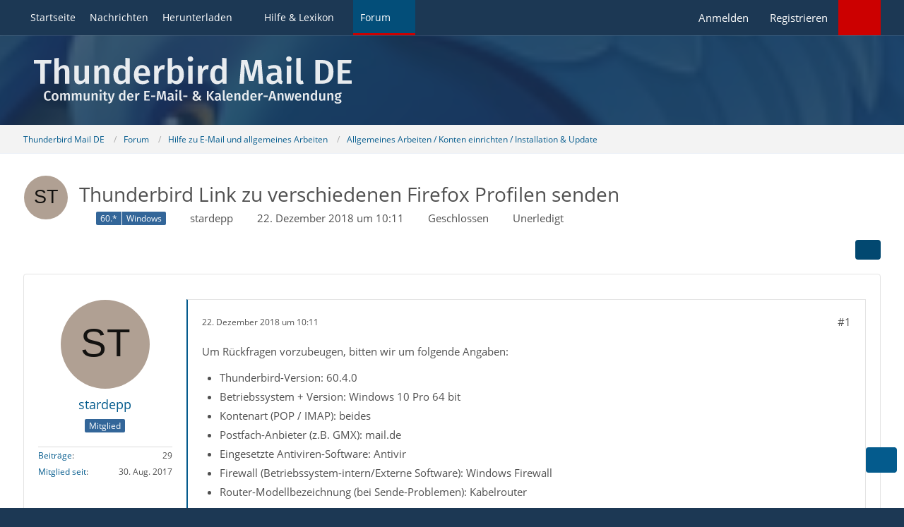

--- FILE ---
content_type: text/html; charset=UTF-8
request_url: https://www.thunderbird-mail.de/forum/thread/81108-thunderbird-link-zu-verschiedenen-firefox-profilen-senden/?postID=440848
body_size: 20511
content:









<!DOCTYPE html>
<html
	dir="ltr"
	lang="de"
	data-color-scheme="system"
>

<head>
	<meta charset="utf-8">
		
	<title>Thunderbird Link zu verschiedenen Firefox Profilen senden  - Allgemeines Arbeiten / Konten einrichten / Installation &amp; Update - Thunderbird Mail DE</title>
	
	<meta name="viewport" content="width=device-width, initial-scale=1">
<meta name="format-detection" content="telephone=no">
<meta name="description" content="Um Rückfragen vorzubeugen, bitten wir um folgende Angaben:

Thunderbird-Version: 60.4.0
	Betriebssystem + Version: Windows 10 Pro 64 bit
	Kontenart (POP / IMAP): beides
	Postfach-Anbieter (z.B. GMX): mail.de
	Eingesetzte Antiviren-Software: Antivir…">
<meta property="og:site_name" content="Thunderbird Mail DE">
<meta property="og:title" content="Thunderbird Link zu verschiedenen Firefox Profilen senden - Thunderbird Mail DE">
<meta property="og:url" content="https://www.thunderbird-mail.de/forum/thread/81108-thunderbird-link-zu-verschiedenen-firefox-profilen-senden/">
<meta property="og:type" content="article">
<meta property="og:description" content="Um Rückfragen vorzubeugen, bitten wir um folgende Angaben:

Thunderbird-Version: 60.4.0
	Betriebssystem + Version: Windows 10 Pro 64 bit
	Kontenart (POP / IMAP): beides
	Postfach-Anbieter (z.B. GMX): mail.de
	Eingesetzte Antiviren-Software: Antivir…">
<meta property="og:image" content="https://www.thunderbird-mail.de/file-download/7290/">
<meta property="og:image:width" content="552">
<meta property="og:image:height" content="438">

<!-- Stylesheets -->
<link rel="stylesheet" type="text/css" href="https://www.thunderbird-mail.de/style/style-26.css?m=1769022123"><link rel="preload" href="https://www.thunderbird-mail.de/font/families/Open%20Sans/OpenSans-Regular.woff2?v=1614334343" as="font" crossorigin><style>

/****** Threadstarter ******/

.badge_threadstart {
    background-color:var(--wcfButtonPrimaryBackground)!important;
}

/****** Posts ******/

.badge_post:before {
    content: "\f023";
	font-family: FontAwesome;
	font-style: normal;
	font-weight: normal;
	text-decoration: inherit;
	padding-right:5px;
}
.badge_post {
    background-color:#008000!important;
}
.badge_post1:before {
    content: "\f023";
	font-family: FontAwesome;
	font-style: normal;
	font-weight: normal;
	text-decoration: inherit;
	padding-right:5px;
}
.badge_post1 {
    background-color:#008000!important;
}
.badge_post2:before {
    content: "\f023";
	font-family: FontAwesome;
	font-style: normal;
	font-weight: normal;
	text-decoration: inherit;
	padding-right:5px;
}
.badge_post2 {
    background-color:#008000!important;
}
.badge_post3:before {
    content: "\f023";
	font-family: FontAwesome;
	font-style: normal;
	font-weight: normal;
	text-decoration: inherit;
	padding-right:5px;
}
.badge_post3 {
    background-color:#008000!important;
}
.badge_post4:before {
    content: "\f023";
	font-family: FontAwesome;
	font-style: normal;
	font-weight: normal;
	text-decoration: inherit;
	padding-right:5px;
}
.badge_post4 {
    background-color:#008000!important;
}

/****** Conversations ******/

.badge_conver:before {
    content: "\f086";
	font-family: FontAwesome;
	font-style: normal;
	font-weight: normal;
	text-decoration: inherit;
	padding-right:5px;
}
.badge_conver {
    background-color:#008000!important;
}
/****** Threads ******/

.badge_thread:before {
    content: "\f023";
	font-family: FontAwesome;
	font-style: normal;
	font-weight: normal;
	text-decoration: inherit;
	padding-right:5px;
}
.badge_thread {
    background-color:#008000!important;
}
.badge_thread1:before {
    content: "\f023";
	font-family: FontAwesome;
	font-style: normal;
	font-weight: normal;
	text-decoration: inherit;
	padding-right:5px;
}
.badge_thread1 {
    background-color:#008000!important;
}
.badge_thread2:before {
    content: "\f023";
	font-family: FontAwesome;
	font-style: normal;
	font-weight: normal;
	text-decoration: inherit;
	padding-right:5px;
}
.badge_thread2 {
    background-color:#008000!important;
}
.badge_thread3:before {
    content: "\f023";
	font-family: FontAwesome;
	font-style: normal;
	font-weight: normal;
	text-decoration: inherit;
	padding-right:5px;
}
.badge_thread3 {
    background-color:#008000!important;
}
.badge_thread4:before {
    content: "\f023";
	font-family: FontAwesome;
	font-style: normal;
	font-weight: normal;
	text-decoration: inherit;
	padding-right:5px;
}
.badge_thread4 {
    background-color:#008000!important;
}

/****** Privates ******/

.badge_private:before {
    content: "\f023";
	font-family: FontAwesome;
	font-style: normal;
	font-weight: normal;
	text-decoration: inherit;
	padding-right:5px;
}
.badge_private {
   background-color:#008000!important;
}
.badge_private1:before {
    content: "\f023";
	font-family: FontAwesome;
	font-style: normal;
	font-weight: normal;
	text-decoration: inherit;
	padding-right:5px;
}
.badge_private1 {
   background-color:#008000!important;
}
.badge_private2:before {
    content: "\f023";
	font-family: FontAwesome;
	font-style: normal;
	font-weight: normal;
	text-decoration: inherit;
	padding-right:5px;
}
.badge_private2 {
   background-color:#008000!important;
}
.badge_private3:before {
    content: "\f023";
	font-family: FontAwesome;
	font-style: normal;
	font-weight: normal;
	text-decoration: inherit;
	padding-right:5px;
}
.badge_private3 {
   background-color:#008000!important;
}
.badge_private4:before {
    content: "\f023";
	font-family: FontAwesome;
	font-style: normal;
	font-weight: normal;
	text-decoration: inherit;
	padding-right:5px;
}
.badge_private4 {
   background-color:#008000!important;
}

</style>

<meta name="timezone" content="Europe/Berlin">


<script data-cfasync="false">
	var WCF_PATH = 'https://www.thunderbird-mail.de/';
	var WSC_API_URL = 'https://www.thunderbird-mail.de/';
	var WSC_RPC_API_URL = 'https://www.thunderbird-mail.de/api/rpc/';
	
	var LANGUAGE_ID = 1;
	var LANGUAGE_USE_INFORMAL_VARIANT = false;
	var TIME_NOW = 1769911273;
	var LAST_UPDATE_TIME = 1769022076;
	var ENABLE_DEBUG_MODE = false;
	var ENABLE_PRODUCTION_DEBUG_MODE = false;
	var ENABLE_DEVELOPER_TOOLS = false;
	var PAGE_TITLE = 'Thunderbird Mail DE';
	
	var REACTION_TYPES = {"2":{"title":"Danke","renderedIcon":"<img\n\tsrc=\"https:\/\/www.thunderbird-mail.de\/images\/reaction\/thanks.svg\"\n\talt=\"Danke\"\n\tclass=\"reactionType\"\n\tdata-reaction-type-id=\"2\"\n>","iconPath":"https:\/\/www.thunderbird-mail.de\/images\/reaction\/thanks.svg","showOrder":1,"reactionTypeID":2,"isAssignable":1},"1":{"title":"Gef\u00e4llt mir","renderedIcon":"<img\n\tsrc=\"https:\/\/www.thunderbird-mail.de\/images\/reaction\/1-thumbsUp.svg\"\n\talt=\"Gef\u00e4llt mir\"\n\tclass=\"reactionType\"\n\tdata-reaction-type-id=\"1\"\n>","iconPath":"https:\/\/www.thunderbird-mail.de\/images\/reaction\/1-thumbsUp.svg","showOrder":2,"reactionTypeID":1,"isAssignable":1}};
	
	
		{
		const colorScheme = matchMedia("(prefers-color-scheme: dark)").matches ? "dark" : "light";
		document.documentElement.dataset.colorScheme = colorScheme;
	}
	</script>

<script data-cfasync="false" src="https://www.thunderbird-mail.de/js/WoltLabSuite/WebComponent.min.js?v=1769022076"></script>
<script data-cfasync="false" src="https://www.thunderbird-mail.de/js/preload/de.preload.js?v=1769022076"></script>

<script data-cfasync="false" src="https://www.thunderbird-mail.de/js/WoltLabSuite.Core.tiny.min.js?v=1769022076"></script>
<script data-cfasync="false">
requirejs.config({
	baseUrl: 'https://www.thunderbird-mail.de/js',
	urlArgs: 't=1769022076'
	
});

window.addEventListener('pageshow', function(event) {
	if (event.persisted) {
		window.location.reload();
	}
});

</script>











    
<script data-cfasync="false" src="https://www.thunderbird-mail.de/js/WoltLabSuite.Forum.tiny.min.js?v=1769022076"></script>


<noscript>
	<style>
		.jsOnly {
			display: none !important;
		}
		
		.noJsOnly {
			display: block !important;
		}
	</style>
</noscript>



	
	
	<script type="application/ld+json">
{
"@context": "http://schema.org",
"@type": "WebSite",
"url": "https:\/\/www.thunderbird-mail.de\/startseite\/",
"potentialAction": {
"@type": "SearchAction",
"target": "https:\/\/www.thunderbird-mail.de\/search\/?q={search_term_string}",
"query-input": "required name=search_term_string"
}
}
</script>
<link rel="apple-touch-icon" sizes="180x180" href="https://www.thunderbird-mail.de/images/style-26/apple-touch-icon.png">
<link rel="manifest" href="https://www.thunderbird-mail.de/images/style-26/manifest-1.json">
<link rel="icon" type="image/png" sizes="48x48" href="https://www.thunderbird-mail.de/images/style-26/favicon-48x48.png">
<meta name="msapplication-config" content="https://www.thunderbird-mail.de/images/style-26/browserconfig.xml">
<meta name="theme-color" content="#1c3854">
<script>
	{
		document.querySelector('meta[name="theme-color"]').content = window.getComputedStyle(document.documentElement).getPropertyValue("--wcfPageThemeColor");
	}
</script>

	
			<link rel="canonical" href="https://www.thunderbird-mail.de/forum/thread/81108-thunderbird-link-zu-verschiedenen-firefox-profilen-senden/">
		
						<link rel="next" href="https://www.thunderbird-mail.de/forum/thread/81108-thunderbird-link-zu-verschiedenen-firefox-profilen-senden/?pageNo=2">
		
			<script type="application/ld+json">
			{
				"@context": "http://schema.org",
				"@type": "Question",
				"name": "Thunderbird Link zu verschiedenen Firefox Profilen senden",
				"upvoteCount": "0",
				"text": "Um R\u00fcckfragen vorzubeugen, bitten wir um folgende Angaben:\n\nThunderbird-Version: 60.4.0\n\tBetriebssystem + Version: Windows 10 Pro 64 bit\n\tKontenart (POP \/ IMAP): beides\n\tPostfach-Anbieter (z.B. GMX): mail.de\n\tEingesetzte Antiviren-Software: Antivir\n\tFirewall (Betriebssystem-intern\/Externe Software): Windows Firewall\n\tRouter-Modellbezeichnung (bei Sende-Problemen): Kabelrouter\nIch benutze Firefox mit zwei Profilen. Eines privat, das andere beruflich. Von Thunderbird aus m\u00f6chte ich meine Emaillinks wahlweise zum privaten oder beruflichen Profil senden. \n\nIch nutze schon dies hier: http:\/\/kb.mozillazine.org\/Changing_the_web_browser_invoked_by_ (siehe Screenshot) um Links aus Emails an verschiedene Browser zu senden.\n\nGibt es eine M\u00f6glichkeit dieses Tool so zu \u00e4ndern, das es auch die Links zu verschiedenen Firefox Profilen sendet?",
				"datePublished": "2018-12-22T10:11:04+01:00",
				"author": {
					"@type": "Person",
					"name": "stardepp"											,"url": "https:\/\/www.thunderbird-mail.de\/user\/76422-stardepp\/"									},
				"answerCount": "23"			}
		</script>
		</head>

<body id="tpl_wbb_thread"
	itemscope itemtype="http://schema.org/WebPage" itemid="https://www.thunderbird-mail.de/forum/thread/81108-thunderbird-link-zu-verschiedenen-firefox-profilen-senden/"	data-template="thread" data-application="wbb" data-page-id="46" data-page-identifier="com.woltlab.wbb.Thread"	data-board-id="31" data-thread-id="81108"	class="">

<span id="top"></span>

<div id="pageContainer" class="pageContainer">
	
	
	<div id="pageHeaderContainer" class="pageHeaderContainer">
	<header id="pageHeader" class="pageHeader">
		<div id="pageHeaderPanel" class="pageHeaderPanel">
			<div class="layoutBoundary">
				<div class="box mainMenu" data-box-identifier="com.woltlab.wcf.MainMenu">
			
		
	<div class="boxContent">
		<nav aria-label="Hauptmenü">
	<ol class="boxMenu">
		
		
					<li class="" data-identifier="com.woltlab.wcf.generic55">
				<a href="https://www.thunderbird-mail.de/startseite/" class="boxMenuLink">
					<span class="boxMenuLinkTitle">Startseite</span>
														</a>
				
				</li>				
									<li class="" data-identifier="com.woltlab.wcf.ArticleList">
				<a href="https://www.thunderbird-mail.de/article-list/" class="boxMenuLink">
					<span class="boxMenuLinkTitle">Nachrichten</span>
														</a>
				
				</li>				
									<li class=" boxMenuHasChildren" data-identifier="com.woltlab.wcf.generic54">
				<a href="https://www.thunderbird-mail.de/herunterladen/" class="boxMenuLink">
					<span class="boxMenuLinkTitle">Herunterladen</span>
																<fa-icon size="16" name="caret-down" solid></fa-icon>
									</a>
				
				<ol class="boxMenuDepth1">				
									<li class="" data-identifier="com.woltlab.wcf.generic69">
				<a href="https://www.thunderbird-mail.de/herunterladen/thunderbird-release/" class="boxMenuLink">
					<span class="boxMenuLinkTitle">Thunderbird Release-Version</span>
														</a>
				
				</li>				
									<li class="" data-identifier="com.woltlab.wcf.generic72">
				<a href="https://www.thunderbird-mail.de/herunterladen/thunderbird-esr140/" class="boxMenuLink">
					<span class="boxMenuLinkTitle">Thunderbird 140 ESR</span>
														</a>
				
				</li>				
									<li class="" data-identifier="com.woltlab.wcf.generic68">
				<a href="https://www.thunderbird-mail.de/herunterladen/thunderbird-esr128/" class="boxMenuLink">
					<span class="boxMenuLinkTitle">Thunderbird 128 ESR</span>
														</a>
				
				</li>				
									<li class="" data-identifier="e4e4feaea31dc0b85353e8c8f07ef2c9d604b0dd">
				<a href="https://www.thunderbird-mail.de/herunterladen/thunderbird-esr115/" class="boxMenuLink">
					<span class="boxMenuLinkTitle">Thunderbird 115 ESR</span>
														</a>
				
				</li>				
									<li class="" data-identifier="522c022b85efc8a0bda95efb35df08fd14361217">
				<a href="https://www.thunderbird-mail.de/herunterladen/thunderbird-beta/" class="boxMenuLink">
					<span class="boxMenuLinkTitle">Thunderbird Beta-Version</span>
														</a>
				
				</li>				
									<li class="" data-identifier="0310d2832f920e6826879a4a05c1730c02701d7c">
				<a href="https://www.thunderbird-mail.de/herunterladen/sprachpaket/" class="boxMenuLink">
					<span class="boxMenuLinkTitle">Sprachpaket (Benutzeroberfläche)</span>
														</a>
				
				</li>				
									<li class="" data-identifier="34213fb2ab1ece62b5a5065bfda7cdbc12ab2e19">
				<a href="https://www.thunderbird-mail.de/herunterladen/woerterbuecher/" class="boxMenuLink">
					<span class="boxMenuLinkTitle">Wörterbücher (Rechtschreibprüfung)</span>
														</a>
				
				</li>				
									</ol></li>									<li class=" boxMenuHasChildren" data-identifier="com.viecode.lexicon.Lexicon">
				<a href="https://www.thunderbird-mail.de/lexicon/" class="boxMenuLink">
					<span class="boxMenuLinkTitle">Hilfe &amp; Lexikon</span>
																<fa-icon size="16" name="caret-down" solid></fa-icon>
									</a>
				
				<ol class="boxMenuDepth1">				
									<li class="" data-identifier="com.woltlab.wcf.generic29">
				<a href="/lexicon/lexicon/12-anleitungen-zu-thunderbird/" class="boxMenuLink">
					<span class="boxMenuLinkTitle">Anleitungen zu Thunderbird</span>
														</a>
				
				</li>				
									<li class="" data-identifier="com.woltlab.wcf.generic30">
				<a href="/lexicon/lexicon/11-fragen-antworten-faq-zu-thunderbird/" class="boxMenuLink">
					<span class="boxMenuLinkTitle">Fragen &amp; Antworten (FAQ) zu Thunderbird</span>
														</a>
				
				</li>				
									<li class="" data-identifier="com.woltlab.wcf.generic28">
				<a href="/lexicon/lexicon/54-hilfe-zu-dieser-webseite/" class="boxMenuLink">
					<span class="boxMenuLinkTitle">Hilfe zu dieser Webseite</span>
														</a>
				
				</li>				
									</ol></li>									<li class="active boxMenuHasChildren" data-identifier="com.woltlab.wbb.BoardList">
				<a href="https://www.thunderbird-mail.de/forum/" class="boxMenuLink" aria-current="page">
					<span class="boxMenuLinkTitle">Forum</span>
																<fa-icon size="16" name="caret-down" solid></fa-icon>
									</a>
				
				<ol class="boxMenuDepth1">				
									<li class="" data-identifier="com.woltlab.wbb.UnresolvedThreadList">
				<a href="https://www.thunderbird-mail.de/forum/unresolved-thread-list/" class="boxMenuLink">
					<span class="boxMenuLinkTitle">Unerledigte Themen</span>
														</a>
				
				</li>				
									<li class="" data-identifier="com.woltlab.wcf.generic22">
				<a href="https://www.thunderbird-mail.de/forum/letzte-beitraege/" class="boxMenuLink">
					<span class="boxMenuLinkTitle">Letzte Beiträge</span>
														</a>
				
				</li>				
									<li class="" data-identifier="com.uz.wbb.twentyfourThreads">
				<a href="https://www.thunderbird-mail.de/forum/twentyfour-thread-list/" class="boxMenuLink">
					<span class="boxMenuLinkTitle">Themen der letzten 24 Stunden</span>
														</a>
				
				</li>				
									</ol></li>								
		
	</ol>
</nav>	</div>
</div><button type="button" class="pageHeaderMenuMobile" aria-expanded="false" aria-label="Menü">
	<span class="pageHeaderMenuMobileInactive">
		<fa-icon size="32" name="bars"></fa-icon>
	</span>
	<span class="pageHeaderMenuMobileActive">
		<fa-icon size="32" name="xmark"></fa-icon>
	</span>
</button>

<!-- TMDE Anfang -->
<script>
const mainMenuList = document.querySelector("#pageHeaderPanel ol");
const listItems = mainMenuList.children;
for (const listItem of listItems) {
    let icon = undefined;
    switch (listItem.dataset.identifier) {
        case 'com.woltlab.wcf.generic55':
            icon = document.createElement("fa-icon");
            icon.setIcon("house", true);
            break;
        case 'com.woltlab.wcf.ArticleList':
            icon = document.createElement("fa-icon");
            icon.setIcon("newspaper", true);
            break;
        case 'com.woltlab.wcf.generic54':
            icon = document.createElement("fa-icon");
            icon.setIcon("download", true);
            break;
		case 'com.viecode.lexicon.Lexicon': // Ressourcen
            icon = document.createElement("fa-icon");
            icon.setIcon("info", true);
            break;
		case 'com.woltlab.wbb.BoardList':
            icon = document.createElement("fa-icon");
            icon.setIcon("comments", true);
            break;
        case 'com.woltlab.wcf.MembersList':
            icon = document.createElement("fa-icon");
            icon.setIcon("users", true);
            break;
    }
    if (icon != undefined) {
        icon.size = 16;
        const linkChild = listItem.querySelector("a");
        linkChild.prepend(icon);
    }
}
</script>
<!-- TMDE Ende -->

				<nav id="topMenu" class="userPanel">
	<ul class="userPanelItems">
									<li id="pageLanguageContainer">
					
				</li>
						<li id="userLogin">
				<a
					class="loginLink"
					href="https://www.thunderbird-mail.de/login/?url=https%3A%2F%2Fwww.thunderbird-mail.de%2Fforum%2Fthread%2F81108-thunderbird-link-zu-verschiedenen-firefox-profilen-senden%2F%3FpostID%3D440848"
					rel="nofollow"
				>Anmelden</a>
			</li>
							<li id="userRegistration">
					<a
						class="registrationLink"
						href="https://www.thunderbird-mail.de/register/"
						rel="nofollow"
					>Registrieren</a>
				</li>
							
								
			﻿				
		<!-- page search -->
		<li>
			<a href="https://www.thunderbird-mail.de/search/" id="userPanelSearchButton" class="jsTooltip" title="Suche"><fa-icon size="32" name="magnifying-glass"></fa-icon> <span>Suche</span></a>
		</li>
	</ul>
</nav>
	<a
		href="https://www.thunderbird-mail.de/login/?url=https%3A%2F%2Fwww.thunderbird-mail.de%2Fforum%2Fthread%2F81108-thunderbird-link-zu-verschiedenen-firefox-profilen-senden%2F%3FpostID%3D440848"
		class="userPanelLoginLink jsTooltip"
		title="Anmelden"
		rel="nofollow"
	>
		<fa-icon size="32" name="arrow-right-to-bracket"></fa-icon>
	</a>
			</div>
		</div>
		
		<div id="pageHeaderFacade" class="pageHeaderFacade">
			<div class="layoutBoundary">
				<div id="pageHeaderLogo" class="pageHeaderLogo">
		
	<a href="https://www.thunderbird-mail.de/startseite/" aria-label="Thunderbird Mail DE">
		<img src="https://www.thunderbird-mail.de/images/style-26/pageLogo-4b66450a.svg" alt="" class="pageHeaderLogoLarge" loading="eager">
		<img src="https://www.thunderbird-mail.de/images/style-26/pageLogoMobile-4e189e5c.svg" alt="" class="pageHeaderLogoSmall" loading="eager">
		
		
	</a>
</div>
				
					

					
		
			
	
<button type="button" id="pageHeaderSearchMobile" class="pageHeaderSearchMobile" aria-expanded="false" aria-label="Suche">
	<fa-icon size="32" name="magnifying-glass"></fa-icon>
</button>

<div id="pageHeaderSearch" class="pageHeaderSearch">
	<form method="post" action="https://www.thunderbird-mail.de/search/">
		<div id="pageHeaderSearchInputContainer" class="pageHeaderSearchInputContainer">
			<div class="pageHeaderSearchType dropdown">
				<a href="#" class="button dropdownToggle" id="pageHeaderSearchTypeSelect">
					<span class="pageHeaderSearchTypeLabel">Dieses Thema</span>
					<fa-icon size="16" name="caret-down" solid></fa-icon>
				</a>
				<ul class="dropdownMenu">
					<li><a href="#" data-extended-link="https://www.thunderbird-mail.de/search/?extended=1" data-object-type="everywhere">Alles</a></li>
					<li class="dropdownDivider"></li>
					
											<li><a href="#" data-extended-link="https://www.thunderbird-mail.de/search/?extended=1&amp;type=com.woltlab.wbb.post" data-object-type="com.woltlab.wbb.post" data-parameters='{ "threadID": 81108 }'>Dieses Thema</a></li>		<li><a href="#" data-extended-link="https://www.thunderbird-mail.de/search/?extended=1&amp;type=com.woltlab.wbb.post" data-object-type="com.woltlab.wbb.post" data-parameters='{ "boardID": 31 }'>Dieses Forum</a></li>
						
						<li class="dropdownDivider"></li>
					
					
																													<li><a href="#" data-extended-link="https://www.thunderbird-mail.de/search/?type=com.woltlab.wbb.post&amp;extended=1" data-object-type="com.woltlab.wbb.post">Forum</a></li>
																								<li><a href="#" data-extended-link="https://www.thunderbird-mail.de/search/?type=com.viecode.lexicon.entry&amp;extended=1" data-object-type="com.viecode.lexicon.entry">Lexikon</a></li>
																								<li><a href="#" data-extended-link="https://www.thunderbird-mail.de/search/?type=com.woltlab.wcf.article&amp;extended=1" data-object-type="com.woltlab.wcf.article">Artikel</a></li>
																								<li><a href="#" data-extended-link="https://www.thunderbird-mail.de/search/?type=com.woltlab.wcf.page&amp;extended=1" data-object-type="com.woltlab.wcf.page">Seiten</a></li>
																
					<li class="dropdownDivider"></li>
					<li><a class="pageHeaderSearchExtendedLink" href="https://www.thunderbird-mail.de/search/?extended=1">Erweiterte Suche</a></li>
				</ul>
			</div>
			
			<input type="search" name="q" id="pageHeaderSearchInput" class="pageHeaderSearchInput" placeholder="Suchbegriff eingeben" autocomplete="off" value="">
			
			<button type="submit" class="pageHeaderSearchInputButton button" title="Suche">
				<fa-icon size="16" name="magnifying-glass"></fa-icon>
			</button>
			
			<div id="pageHeaderSearchParameters"></div>
			
					</div>
	</form>
</div>

	
			</div>
		</div>
	</header>
	
	
</div>
	
	
	
	
	
	<div class="pageNavigation">
	<div class="layoutBoundary">
			<nav class="breadcrumbs" aria-label="Verlaufsnavigation">
		<ol class="breadcrumbs__list" itemprop="breadcrumb" itemscope itemtype="http://schema.org/BreadcrumbList">
			<li class="breadcrumbs__item" title="Thunderbird Mail DE" itemprop="itemListElement" itemscope itemtype="http://schema.org/ListItem">
							<a class="breadcrumbs__link" href="https://www.thunderbird-mail.de/startseite/" itemprop="item">
																<span class="breadcrumbs__title" itemprop="name">Thunderbird Mail DE</span>
							</a>
															<meta itemprop="position" content="1">
																					</li>
														
											<li class="breadcrumbs__item" title="Forum" itemprop="itemListElement" itemscope itemtype="http://schema.org/ListItem">
							<a class="breadcrumbs__link" href="https://www.thunderbird-mail.de/forum/" itemprop="item">
																<span class="breadcrumbs__title" itemprop="name">Forum</span>
							</a>
															<meta itemprop="position" content="2">
																					</li>
														
											<li class="breadcrumbs__item" title="Hilfe zu E-Mail und allgemeines Arbeiten" itemprop="itemListElement" itemscope itemtype="http://schema.org/ListItem">
							<a class="breadcrumbs__link" href="https://www.thunderbird-mail.de/forum/board/36-hilfe-zu-e-mail-und-allgemeines-arbeiten/" itemprop="item">
																<span class="breadcrumbs__title" itemprop="name">Hilfe zu E-Mail und allgemeines Arbeiten</span>
							</a>
															<meta itemprop="position" content="3">
																					</li>
														
											<li class="breadcrumbs__item" title="Allgemeines Arbeiten / Konten einrichten / Installation &amp; Update" itemprop="itemListElement" itemscope itemtype="http://schema.org/ListItem">
							<a class="breadcrumbs__link" href="https://www.thunderbird-mail.de/forum/board/31-allgemeines-arbeiten-konten-einrichten-installation-update/" itemprop="item">
																	<span class="breadcrumbs__parent_indicator">
										<fa-icon size="16" name="arrow-left-long"></fa-icon>
									</span>
																<span class="breadcrumbs__title" itemprop="name">Allgemeines Arbeiten / Konten einrichten / Installation &amp; Update</span>
							</a>
															<meta itemprop="position" content="4">
																					</li>
		</ol>
	</nav>
	</div>
</div>
	
	
	
	<section id="main" class="main" role="main" 	itemprop="mainEntity" itemscope itemtype="http://schema.org/DiscussionForumPosting"
	itemid="https://www.thunderbird-mail.de/forum/thread/81108-thunderbird-link-zu-verschiedenen-firefox-profilen-senden/#post440802"
>
		<div class="layoutBoundary">
			

						
			<div id="content" class="content content--sidebar-right">
								
																
	<!-- tmde Anfang -->
	<header class="contentHeader messageGroupContentHeader wbbThread" data-thread-id="81108" data-is-sticky="0" data-is-announcement="0" data-is-done="0" data-can-mark-as-done="0" data-is-link="0">
	<!-- tmde Ende -->
	
		<div class="contentHeaderIcon">
			<img src="[data-uri]" width="64" height="64" alt="" class="userAvatarImage">
															
		</div>

		<div class="contentHeaderTitle">
			<h1 class="contentTitle" itemprop="name headline">Thunderbird Link zu verschiedenen Firefox Profilen senden</h1>
			<ul class="inlineList contentHeaderMetaData">
				

									<li>
						<fa-icon size="16" name="tags"></fa-icon>
						<ul class="labelList">
							<li><span class="badge label blue">60.*</span></li>
																	<li><span class="badge label blue">Windows</span></li>
						</ul>
					</li>
				

									<li>
						<fa-icon size="16" name="user"></fa-icon>
						<a href="https://www.thunderbird-mail.de/user/76422-stardepp/" data-object-id="76422" class="userLink">stardepp</a>					</li>
				
				<li>
					<fa-icon size="16" name="clock"></fa-icon>
					<a href="https://www.thunderbird-mail.de/forum/thread/81108-thunderbird-link-zu-verschiedenen-firefox-profilen-senden/"><woltlab-core-date-time date="2018-12-22T09:11:04+00:00">22. Dezember 2018 um 10:11</woltlab-core-date-time></a>
				</li>

									<li>
						<span class="jsIconClosed">
							<fa-icon size="16" name="lock"></fa-icon>
						</span>
						Geschlossen
					</li>
				
									<li class="jsMarkAsDone" data-thread-id="81108">
													<fa-icon size="16" name="square"></fa-icon>
							<span>Unerledigt</span>
											</li>
				
				
			</ul>

			<meta itemprop="url" content="https://www.thunderbird-mail.de/forum/thread/81108-thunderbird-link-zu-verschiedenen-firefox-profilen-senden/">
			<meta itemprop="commentCount" content="23">
					</div>

		
	</header>
													
				
				
				
				
				

				




	<div class="contentInteraction">
					<div class="contentInteractionPagination paginationTop">
				<woltlab-core-pagination page="1" count="2" url="https://www.thunderbird-mail.de/forum/thread/81108-thunderbird-link-zu-verschiedenen-firefox-profilen-senden/"></woltlab-core-pagination>			</div>
		
					<div class="contentInteractionButtonContainer">
				
									 <div class="contentInteractionShareButton">
						<button type="button" class="button small wsShareButton jsTooltip" title="Teilen" data-link="https://www.thunderbird-mail.de/forum/thread/81108-thunderbird-link-zu-verschiedenen-firefox-profilen-senden/" data-link-title="Thunderbird Link zu verschiedenen Firefox Profilen senden" data-bbcode="[thread]81108[/thread]">
		<fa-icon size="16" name="share-nodes"></fa-icon>
	</button>					</div>
				
							</div>
			</div>


	<div class="section">
		<ul
			class="wbbThreadPostList messageList jsClipboardContainer"
			data-is-last-page="false"
			data-last-post-time="1545585488"
			data-page-no="1"
			data-type="com.woltlab.wbb.post"
		>
							



			
		
		
		
	
	
			<li
			id="post440802"
			class="
				anchorFixedHeader
				messageGroupStarter											"
		>
			<article class="wbbPost message messageSidebarOrientationLeft jsClipboardObject jsMessage userOnlineGroupMarking10"
				data-post-id="440802" data-can-edit="0" data-can-edit-inline="0"
				data-is-closed="0" data-is-deleted="0" data-is-disabled="0"
								data-object-id="440802" data-object-type="com.woltlab.wbb.likeablePost" data-user-id="76422"											>
				<meta itemprop="datePublished" content="2018-12-22T10:11:04+01:00">
									<meta itemprop="dateModified" content="2018-12-22T12:58:49+01:00">
													 
	
<aside role="presentation" class="messageSidebar member" itemprop="author" itemscope itemtype="http://schema.org/Person">
	<div class="messageAuthor">
		
		
								
							<div class="userAvatar">
					<a href="https://www.thunderbird-mail.de/user/76422-stardepp/" aria-hidden="true" tabindex="-1"><img src="[data-uri]" width="128" height="128" alt="" class="userAvatarImage"></a>					
									</div>
						
			<div class="messageAuthorContainer">
				<a href="https://www.thunderbird-mail.de/user/76422-stardepp/" class="username userLink" data-object-id="76422" itemprop="url">
					<span itemprop="name">stardepp</span>
				</a>
														
					
							</div>
			
												<div class="userTitle">
						<span class="badge userTitleBadge blue">Mitglied</span>
					</div>
				
				
							
						</div>
	
			
		
									<div class="userCredits">
					<dl class="plain dataList">
						<dt><a href="https://www.thunderbird-mail.de/forum/user-post-list/76422-stardepp/" title="Beiträge von stardepp" class="jsTooltip">Beiträge</a></dt>
	<dd>29</dd>
		
	
							<dt><a href="https://www.thunderbird-mail.de/user/76422-stardepp/" class="jsTooltip" title="Mitglied seit">Mitglied seit</a></dt>			
							<dd>30. Aug. 2017</dd>
					</dl>
				</div>
			
				
		
	</aside>
				
				<div class="messageContent">
					<header class="messageHeader">
						<div class="messageHeaderBox">
							<ul class="messageHeaderMetaData">
								<li><a href="https://www.thunderbird-mail.de/forum/thread/81108-thunderbird-link-zu-verschiedenen-firefox-profilen-senden/?postID=440802#post440802" rel="nofollow" class="permalink messagePublicationTime"><woltlab-core-date-time date="2018-12-22T09:11:04+00:00">22. Dezember 2018 um 10:11</woltlab-core-date-time></a></li>
								
															</ul>
							
							<ul class="messageStatus">
																																																
								
							</ul>
						</div>
						
						<ul class="messageQuickOptions">
															
														
															<li>
									<a href="https://www.thunderbird-mail.de/forum/thread/81108-thunderbird-link-zu-verschiedenen-firefox-profilen-senden/?postID=440802#post440802" rel="nofollow" class="jsTooltip wsShareButton" title="Teilen" data-link-title="Thunderbird Link zu verschiedenen Firefox Profilen senden">#1</a>
								</li>
														
														
							
						</ul>
						
						
					</header>
					
					<div class="messageBody">
												
													
												
						
						
						<div class="messageText" itemprop="text">
														
							<p>Um Rückfragen vorzubeugen, bitten wir um folgende Angaben:</p><ul><li>Thunderbird-Version: 60.4.0</li>
	<li>Betriebssystem + Version: Windows 10 Pro 64 bit</li>
	<li>Kontenart (POP / IMAP): beides</li>
	<li>Postfach-Anbieter (z.B. GMX): mail.de</li>
	<li>Eingesetzte Antiviren-Software: Antivir</li>
	<li>Firewall (Betriebssystem-intern/Externe Software): Windows Firewall</li>
	<li>Router-Modellbezeichnung (bei Sende-Problemen): Kabelrouter</li>
</ul><p>Ich benutze Firefox mit zwei Profilen. Eines privat, das andere beruflich. Von Thunderbird aus möchte ich meine Emaillinks wahlweise zum privaten oder beruflichen Profil senden. </p><p>Ich nutze schon dies hier: <a href="http://kb.mozillazine.org/Changing_the_web_browser_invoked_by_" class="externalURL" target="_blank" rel="nofollow noopener ugc">http://kb.mozillazine.org/Changing_the_w…ser_invoked_by_</a> (siehe Screenshot) um Links aus Emails an verschiedene Browser zu senden.</p><p>Gibt es eine Möglichkeit dieses Tool so zu ändern, das es auch die Links zu verschiedenen Firefox Profilen sendet?</p>						</div>
						
						
					</div>
					
					<footer class="messageFooter">
									<section class="section attachmentThumbnailList">
			<h2 class="messageSectionTitle">Bilder</h2>
			
			<ul class="inlineList">
				<li class="attachmentThumbnail" data-attachment-id="9029">
								<a href="https://www.thunderbird-mail.de/file-download/7290/" class="jsImageViewer jsTooltip" title="Bild „Screenshot01.png“ anzeigen">
									<div class="attachmentThumbnailContainer">
										<span class="attachmentThumbnailImage">
																							<img
													src="https://www.thunderbird-mail.de/_data/public/thumbnail/62/6e/13577-626ed715b30bc68da54d8ad8f597a672f0511433bb934682c3ced42702a1f61e.webp"
													alt=""
																											class="attachmentThumbnailImageScalable"
																										width="280"
													height="210"
													loading="lazy"
												>
																					</span>
									
										<span class="attachmentThumbnailData">
											<span class="attachmentFilename">Screenshot01.png</span>
										</span>
									</div>
									
									<ul class="attachmentMetaData inlineList">
										<li>
											<fa-icon size="16" name="file-lines"></fa-icon>
											18,19 kB										</li>
										<li>
											<fa-icon size="16" name="up-right-and-down-left-from-center"></fa-icon>
											552 × 438										</li>
									</ul>
								</a>
							</li>
			</ul>
		</section>
	
	
	
						
												
						
						
						<div class="messageFooterNotes">
															<p class="messageFooterNote wbbPostEditNote">Einmal editiert, zuletzt von <a href="https://www.thunderbird-mail.de/user/76422-stardepp/" class="userLink" data-object-id="76422">stardepp</a> (<woltlab-core-date-time date="2018-12-22T11:58:49+00:00">22. Dezember 2018 um 12:58</woltlab-core-date-time>)</p>
														
														
														
														
							
						</div>
						
						<div class="messageFooterGroup">
							
																					
							<ul class="messageFooterButtonsExtra buttonList smallButtons jsMobileNavigationExtra">
																																								
							</ul>
							
							<ul class="messageFooterButtons buttonList smallButtons jsMobileNavigation">
																																								
							</ul>
						</div>

						
					</footer>
				</div>
			</article>
		</li>
		
	
	
		
		
				
		
		
		
	
	
			<li
			id="post440815"
			class="
				anchorFixedHeader
															"
		>
			<article class="wbbPost message messageSidebarOrientationLeft jsClipboardObject jsMessage userOnlineGroupMarking15"
				data-post-id="440815" data-can-edit="0" data-can-edit-inline="0"
				data-is-closed="0" data-is-deleted="0" data-is-disabled="0"
								data-object-id="440815" data-object-type="com.woltlab.wbb.likeablePost" data-user-id="2304"													itemprop="comment"
					itemscope itemtype="http://schema.org/Comment"
					itemid="https://www.thunderbird-mail.de/forum/thread/81108-thunderbird-link-zu-verschiedenen-firefox-profilen-senden/?postID=440815#post440815"
							>
				<meta itemprop="datePublished" content="2018-12-22T14:23:40+01:00">
													<meta itemprop="url" content="https://www.thunderbird-mail.de/forum/thread/81108-thunderbird-link-zu-verschiedenen-firefox-profilen-senden/?postID=440815#post440815">
								
<aside role="presentation" class="messageSidebar member" itemprop="author" itemscope itemtype="http://schema.org/Person">
	<div class="messageAuthor">
		
		
								
							<div class="userAvatar">
					<a href="https://www.thunderbird-mail.de/user/2304-mrb/" aria-hidden="true" tabindex="-1"><img src="[data-uri]" width="128" height="128" alt="" class="userAvatarImage"></a>					
									</div>
						
			<div class="messageAuthorContainer">
				<a href="https://www.thunderbird-mail.de/user/2304-mrb/" class="username userLink" data-object-id="2304" itemprop="url">
					<span itemprop="name">mrb</span>
				</a>
														
					
							</div>
			
												<div class="userTitle">
						<span class="badge userTitleBadge blue">Senior-Mitglied</span>
					</div>
				
				
							
						</div>
	
			
		
									<div class="userCredits">
					<dl class="plain dataList">
						<dt><a href="https://www.thunderbird-mail.de/user/2304-mrb/#likes" class="jsTooltip" title="Erhaltene Reaktionen von mrb">Reaktionen</a></dt>
								<dd>113</dd>
														
														
														
														
								<dt><a href="https://www.thunderbird-mail.de/forum/user-post-list/2304-mrb/" title="Beiträge von mrb" class="jsTooltip">Beiträge</a></dt>
	<dd>24.310</dd>
		
	
							<dt><a href="https://www.thunderbird-mail.de/user/2304-mrb/" class="jsTooltip" title="Mitglied seit">Mitglied seit</a></dt>			
							<dd>13. Jun. 2004</dd>
			
	<dt><a href="https://www.thunderbird-mail.de/forum/user-best-answer/2304-mrb/" title="Hilfreiche Antworten von „mrb“" class="jsTooltip">Hilfreiche Antworten</a></dt>
	<dd>8</dd>
					</dl>
				</div>
			
				
		
	</aside>
				
				<div class="messageContent">
					<header class="messageHeader">
						<div class="messageHeaderBox">
							<ul class="messageHeaderMetaData">
								<li><a href="https://www.thunderbird-mail.de/forum/thread/81108-thunderbird-link-zu-verschiedenen-firefox-profilen-senden/?postID=440815#post440815" rel="nofollow" class="permalink messagePublicationTime"><woltlab-core-date-time date="2018-12-22T13:23:40+00:00">22. Dezember 2018 um 14:23</woltlab-core-date-time></a></li>
								
															</ul>
							
							<ul class="messageStatus">
																																																
								
							</ul>
						</div>
						
						<ul class="messageQuickOptions">
															
														
															<li>
									<a href="https://www.thunderbird-mail.de/forum/thread/81108-thunderbird-link-zu-verschiedenen-firefox-profilen-senden/?postID=440815#post440815" rel="nofollow" class="jsTooltip wsShareButton" title="Teilen" data-link-title="Thunderbird Link zu verschiedenen Firefox Profilen senden">#2</a>
								</li>
														
														
							
						</ul>
						
						
					</header>
					
					<div class="messageBody">
												
												
						
						
						<div class="messageText" itemprop="text">
														
							<p>Hallo,</p><p>ich habe auch mehrere FF-Profile, die ich aber über mehre Deskto- Icons aufrufe, indem ich die Verknüpfung über Rechstklick &gt;  Eigenschaften aufrufe in der oberen Zeile nach einem Leerzeichen -p [profilname] anfüge. Vielleicht klappt das ja auch so mit deinem Add-on.</p><p>Den Profilnamen entnimm aus der Datei profiles .ini</p><p>Gruß </p>						</div>
						
						
					</div>
					
					<footer class="messageFooter">
												
												
						
						
						<div class="messageFooterNotes">
														
														
														
														
							
						</div>
						
						<div class="messageFooterGroup">
							
																					
							<ul class="messageFooterButtonsExtra buttonList smallButtons jsMobileNavigationExtra">
																																								
							</ul>
							
							<ul class="messageFooterButtons buttonList smallButtons jsMobileNavigation">
																																								
							</ul>
						</div>

						
					</footer>
				</div>
			</article>
		</li>
		
	
	
		
		
				
		
		
		
	
	
			<li
			id="post440819"
			class="
				anchorFixedHeader
				messageGroupStarter											"
		>
			<article class="wbbPost message messageSidebarOrientationLeft jsClipboardObject jsMessage userOnlineGroupMarking10"
				data-post-id="440819" data-can-edit="0" data-can-edit-inline="0"
				data-is-closed="0" data-is-deleted="0" data-is-disabled="0"
								data-object-id="440819" data-object-type="com.woltlab.wbb.likeablePost" data-user-id="76422"													itemprop="comment"
					itemscope itemtype="http://schema.org/Comment"
					itemid="https://www.thunderbird-mail.de/forum/thread/81108-thunderbird-link-zu-verschiedenen-firefox-profilen-senden/?postID=440819#post440819"
							>
				<meta itemprop="datePublished" content="2018-12-22T14:55:22+01:00">
													<meta itemprop="url" content="https://www.thunderbird-mail.de/forum/thread/81108-thunderbird-link-zu-verschiedenen-firefox-profilen-senden/?postID=440819#post440819">
								
<aside role="presentation" class="messageSidebar member" itemprop="author" itemscope itemtype="http://schema.org/Person">
	<div class="messageAuthor">
		
		
								
							<div class="userAvatar">
					<a href="https://www.thunderbird-mail.de/user/76422-stardepp/" aria-hidden="true" tabindex="-1"><img src="[data-uri]" width="128" height="128" alt="" class="userAvatarImage"></a>					
									</div>
						
			<div class="messageAuthorContainer">
				<a href="https://www.thunderbird-mail.de/user/76422-stardepp/" class="username userLink" data-object-id="76422" itemprop="url">
					<span itemprop="name">stardepp</span>
				</a>
														
					
							</div>
			
												<div class="userTitle">
						<span class="badge userTitleBadge blue">Mitglied</span>
					</div>
				
				
							
						</div>
	
			
		
									<div class="userCredits">
					<dl class="plain dataList">
						<dt><a href="https://www.thunderbird-mail.de/forum/user-post-list/76422-stardepp/" title="Beiträge von stardepp" class="jsTooltip">Beiträge</a></dt>
	<dd>29</dd>
		
	
							<dt><a href="https://www.thunderbird-mail.de/user/76422-stardepp/" class="jsTooltip" title="Mitglied seit">Mitglied seit</a></dt>			
							<dd>30. Aug. 2017</dd>
					</dl>
				</div>
			
				
		
	</aside>
				
				<div class="messageContent">
					<header class="messageHeader">
						<div class="messageHeaderBox">
							<ul class="messageHeaderMetaData">
								<li><a href="https://www.thunderbird-mail.de/forum/thread/81108-thunderbird-link-zu-verschiedenen-firefox-profilen-senden/?postID=440819#post440819" rel="nofollow" class="permalink messagePublicationTime"><woltlab-core-date-time date="2018-12-22T13:55:22+00:00">22. Dezember 2018 um 14:55</woltlab-core-date-time></a></li>
								
															</ul>
							
							<ul class="messageStatus">
																																																
								
							</ul>
						</div>
						
						<ul class="messageQuickOptions">
															
														
															<li>
									<a href="https://www.thunderbird-mail.de/forum/thread/81108-thunderbird-link-zu-verschiedenen-firefox-profilen-senden/?postID=440819#post440819" rel="nofollow" class="jsTooltip wsShareButton" title="Teilen" data-link-title="Thunderbird Link zu verschiedenen Firefox Profilen senden">#3</a>
								</li>
														
														
							
						</ul>
						
						
					</header>
					
					<div class="messageBody">
												
												
						
						
						<div class="messageText" itemprop="text">
														
							<p><a href="https://www.thunderbird-mail.de/file-download/7291/" title="Screenshot02.png" class="embeddedAttachmentLink jsImageViewer " style="width: auto">
    <img src="https://www.thunderbird-mail.de/_data/public/files/0f/a9/7291-0fa9fbeefefee1062143eaa9f11d0d41014ff754690a7c13667c1e3ea3964317-variant.webp" width="739" height="258" alt="" loading="lazy">
    <span class="embeddedAttachmentLinkEnlarge">
        <fa-icon size="24" name="magnifying-glass"></fa-icon>
    </span>
</a>Ja, ich habe mir zwei Desktop Icons von Firefox erstellt, eins so wie du beschrieben hast und umbenannt, das andere Profil auch.</p><p>Aber der "<strong>network.protocol-handler" </strong>reagiert nicht auf unterschiedliche Profile.</p><p>Ich habe den dem kleinen Fenster (siehe Screenshot #1) "andere Anwendung auswählen" gedrückt und habe das Firefox Desktop Icon ausgewählt, welches ich als Standardprofil beschriftet habe, wählte ich das zweite Profil aus, sendete Thunderbird den Link trotzdem zum Standard Profil.</p><p>Übrigens handelt es sich hierbei nicht um ein Addon, sondern um eine Änderung in den Thunderbird about:config Einstellungen:</p><p>Ich habe <strong>"network.protocol-handler.warn-external.http</strong>" und <strong>"network.protocol-handler.warn-external.https"</strong> auf true gesetzt, um die Links aus Emails an verschiedene Browser zu schicken. (siehe Screenshot)</p><p>Ich habe mir das anhand des Mozilla Knowledge Artikels erarbeitet, welchen ich unter #1 verlinkt habe.</p><h3></h3>						</div>
						
						
					</div>
					
					<footer class="messageFooter">
												
												
						
						
						<div class="messageFooterNotes">
														
														
														
														
							
						</div>
						
						<div class="messageFooterGroup">
							
																					
							<ul class="messageFooterButtonsExtra buttonList smallButtons jsMobileNavigationExtra">
																																								
							</ul>
							
							<ul class="messageFooterButtons buttonList smallButtons jsMobileNavigation">
																																								
							</ul>
						</div>

						
					</footer>
				</div>
			</article>
		</li>
		
	
	
		
		
				
		
		
		
	
	
			<li
			id="post440820"
			class="
				anchorFixedHeader
															"
		>
			<article class="wbbPost message messageSidebarOrientationLeft jsClipboardObject jsMessage userOnlineGroupMarking6"
				data-post-id="440820" data-can-edit="0" data-can-edit-inline="0"
				data-is-closed="0" data-is-deleted="0" data-is-disabled="0"
								data-object-id="440820" data-object-type="com.woltlab.wbb.likeablePost" data-user-id="16961"													itemprop="comment"
					itemscope itemtype="http://schema.org/Comment"
					itemid="https://www.thunderbird-mail.de/forum/thread/81108-thunderbird-link-zu-verschiedenen-firefox-profilen-senden/?postID=440820#post440820"
							>
				<meta itemprop="datePublished" content="2018-12-22T15:22:35+01:00">
													<meta itemprop="url" content="https://www.thunderbird-mail.de/forum/thread/81108-thunderbird-link-zu-verschiedenen-firefox-profilen-senden/?postID=440820#post440820">
								
<aside role="presentation" class="messageSidebar member" itemprop="author" itemscope itemtype="http://schema.org/Person">
	<div class="messageAuthor">
		
		
								
							<div class="userAvatar">
					<a href="https://www.thunderbird-mail.de/user/16961-graba/" aria-hidden="true" tabindex="-1"><img src="https://www.thunderbird-mail.de/images/avatars/4c/12-4ce5cd96a9acb0edc0c409a057de1fb310300d0d.webp" width="128" height="128" alt="" class="userAvatarImage" loading="lazy"></a>					
									</div>
						
			<div class="messageAuthorContainer">
				<a href="https://www.thunderbird-mail.de/user/16961-graba/" class="username userLink" data-object-id="16961" itemprop="url">
					<span itemprop="name"><span style="color: #009900; font-weight: 600;">graba</span></span>
				</a>
														
					
							</div>
			
												<div class="userTitle">
						<span class="badge userTitleBadge tmdeSumoRank">Globaler Moderator</span>
					</div>
				
				
							
						</div>
	
			
		
									<div class="userCredits">
					<dl class="plain dataList">
						<dt><a href="https://www.thunderbird-mail.de/user/16961-graba/#likes" class="jsTooltip" title="Erhaltene Reaktionen von graba">Reaktionen</a></dt>
								<dd>630</dd>
														
														
														
														
								<dt><a href="https://www.thunderbird-mail.de/forum/user-post-list/16961-graba/" title="Beiträge von graba" class="jsTooltip">Beiträge</a></dt>
	<dd>21.775</dd>
		
	
							<dt><a href="https://www.thunderbird-mail.de/user/16961-graba/" class="jsTooltip" title="Mitglied seit">Mitglied seit</a></dt>			
							<dd>17. Mai. 2006</dd>
			
	<dt><a href="https://www.thunderbird-mail.de/forum/user-best-answer/16961-graba/" title="Hilfreiche Antworten von „graba“" class="jsTooltip">Hilfreiche Antworten</a></dt>
	<dd>9</dd>
					</dl>
				</div>
			
				
		
	</aside>
				
				<div class="messageContent">
					<header class="messageHeader">
						<div class="messageHeaderBox">
							<ul class="messageHeaderMetaData">
								<li><a href="https://www.thunderbird-mail.de/forum/thread/81108-thunderbird-link-zu-verschiedenen-firefox-profilen-senden/?postID=440820#post440820" rel="nofollow" class="permalink messagePublicationTime"><woltlab-core-date-time date="2018-12-22T14:22:35+00:00">22. Dezember 2018 um 15:22</woltlab-core-date-time></a></li>
								
															</ul>
							
							<ul class="messageStatus">
																																																
								
							</ul>
						</div>
						
						<ul class="messageQuickOptions">
															
														
															<li>
									<a href="https://www.thunderbird-mail.de/forum/thread/81108-thunderbird-link-zu-verschiedenen-firefox-profilen-senden/?postID=440820#post440820" rel="nofollow" class="jsTooltip wsShareButton" title="Teilen" data-link-title="Thunderbird Link zu verschiedenen Firefox Profilen senden">#4</a>
								</li>
														
														
							
						</ul>
						
						
					</header>
					
					<div class="messageBody">
												
												
						
						
						<div class="messageText" itemprop="text">
														
							<p>Hallo,</p><blockquote class="quoteBox collapsibleBbcode jsCollapsibleBbcode" cite="https://www.thunderbird-mail.de/forum/thread/81108-thunderbird-link-zu-verschiedenen-firefox-profilen-senden/?postID=440819#post440819">
	<div class="quoteBoxIcon">
					<a href="https://www.thunderbird-mail.de/user/76422-stardepp/" class="userLink" data-object-id="76422" aria-hidden="true"><img src="[data-uri]" width="24" height="24" alt="" class="userAvatarImage"></a>
			</div>
	
	<div class="quoteBoxTitle">
									<a href="https://www.thunderbird-mail.de/forum/thread/81108-thunderbird-link-zu-verschiedenen-firefox-profilen-senden/?postID=440819#post440819">Zitat von stardepp</a>
						</div>
	
	<div class="quoteBoxContent">
		<p>Ich habe mir das anhand des Mozilla Knowledge Artikels erarbeitet, welchen ich unter #1 verlinkt habe.</p>
	</div>
	
	</blockquote><p>überprüfe bitte mal deinen obigen Link.</p>						</div>
						
						
					</div>
					
					<footer class="messageFooter">
												
													<div class="messageSignature">
								<div><p>Gruß<br><i><mark class="marker-success"><strong>graba</strong></mark><strong> <img class="smiley jsResizeImage" src="https://www.thunderbird-mail.de/images/smilies/smiley55.gif" alt=":ziehtdenhut:" height="29"></strong></i></p><div class="text-center"><p><strong>Keine Forenhilfe per </strong><a href="https://www.thunderbird-mail.de/lexicon/index.php/Entry/6-Keine-Hilfe-per-Konversation-Was-bedeutet-das/"><mark class="marker-error"><strong>Konversation</strong></mark></a>!<br><a href="https://give.thunderbird.net/de/" class="externalURL" target="_blank" rel="nofollow noopener ugc"><mark class="marker-success"><strong>Für Thunderbird-Entwicklung spenden</strong></mark></a></p></div></div>
							</div>
												
						
						
						<div class="messageFooterNotes">
														
														
														
														
							
						</div>
						
						<div class="messageFooterGroup">
							
																					
							<ul class="messageFooterButtonsExtra buttonList smallButtons jsMobileNavigationExtra">
																																								
							</ul>
							
							<ul class="messageFooterButtons buttonList smallButtons jsMobileNavigation">
																																								
							</ul>
						</div>

						
					</footer>
				</div>
			</article>
		</li>
		
	
	
		
		
				
		
		
		
	
	
			<li
			id="post440822"
			class="
				anchorFixedHeader
				messageGroupStarter											"
		>
			<article class="wbbPost message messageSidebarOrientationLeft jsClipboardObject jsMessage userOnlineGroupMarking10"
				data-post-id="440822" data-can-edit="0" data-can-edit-inline="0"
				data-is-closed="0" data-is-deleted="0" data-is-disabled="0"
								data-object-id="440822" data-object-type="com.woltlab.wbb.likeablePost" data-user-id="76422"													itemprop="comment"
					itemscope itemtype="http://schema.org/Comment"
					itemid="https://www.thunderbird-mail.de/forum/thread/81108-thunderbird-link-zu-verschiedenen-firefox-profilen-senden/?postID=440822#post440822"
							>
				<meta itemprop="datePublished" content="2018-12-22T15:53:44+01:00">
													<meta itemprop="url" content="https://www.thunderbird-mail.de/forum/thread/81108-thunderbird-link-zu-verschiedenen-firefox-profilen-senden/?postID=440822#post440822">
								
<aside role="presentation" class="messageSidebar member" itemprop="author" itemscope itemtype="http://schema.org/Person">
	<div class="messageAuthor">
		
		
								
							<div class="userAvatar">
					<a href="https://www.thunderbird-mail.de/user/76422-stardepp/" aria-hidden="true" tabindex="-1"><img src="[data-uri]" width="128" height="128" alt="" class="userAvatarImage"></a>					
									</div>
						
			<div class="messageAuthorContainer">
				<a href="https://www.thunderbird-mail.de/user/76422-stardepp/" class="username userLink" data-object-id="76422" itemprop="url">
					<span itemprop="name">stardepp</span>
				</a>
														
					
							</div>
			
												<div class="userTitle">
						<span class="badge userTitleBadge blue">Mitglied</span>
					</div>
				
				
							
						</div>
	
			
		
									<div class="userCredits">
					<dl class="plain dataList">
						<dt><a href="https://www.thunderbird-mail.de/forum/user-post-list/76422-stardepp/" title="Beiträge von stardepp" class="jsTooltip">Beiträge</a></dt>
	<dd>29</dd>
		
	
							<dt><a href="https://www.thunderbird-mail.de/user/76422-stardepp/" class="jsTooltip" title="Mitglied seit">Mitglied seit</a></dt>			
							<dd>30. Aug. 2017</dd>
					</dl>
				</div>
			
				
		
	</aside>
				
				<div class="messageContent">
					<header class="messageHeader">
						<div class="messageHeaderBox">
							<ul class="messageHeaderMetaData">
								<li><a href="https://www.thunderbird-mail.de/forum/thread/81108-thunderbird-link-zu-verschiedenen-firefox-profilen-senden/?postID=440822#post440822" rel="nofollow" class="permalink messagePublicationTime"><woltlab-core-date-time date="2018-12-22T14:53:44+00:00">22. Dezember 2018 um 15:53</woltlab-core-date-time></a></li>
								
															</ul>
							
							<ul class="messageStatus">
																																																
								
							</ul>
						</div>
						
						<ul class="messageQuickOptions">
															
														
															<li>
									<a href="https://www.thunderbird-mail.de/forum/thread/81108-thunderbird-link-zu-verschiedenen-firefox-profilen-senden/?postID=440822#post440822" rel="nofollow" class="jsTooltip wsShareButton" title="Teilen" data-link-title="Thunderbird Link zu verschiedenen Firefox Profilen senden">#5</a>
								</li>
														
														
							
						</ul>
						
						
					</header>
					
					<div class="messageBody">
												
												
						
						
						<div class="messageText" itemprop="text">
														
							<p>sorry, hier der richtige Link: <a href="http://kb.mozillazine.org/Changing_the_web_browser_invoked_by_Thunderbird" class="externalURL" target="_blank" rel="nofollow noopener ugc">http://kb.mozillazine.org/Changing_the_w…_by_Thunderbird</a></p>						</div>
						
						
					</div>
					
					<footer class="messageFooter">
												
												
						
						
						<div class="messageFooterNotes">
														
														
														
														
							
						</div>
						
						<div class="messageFooterGroup">
							
																					
							<ul class="messageFooterButtonsExtra buttonList smallButtons jsMobileNavigationExtra">
																																								
							</ul>
							
							<ul class="messageFooterButtons buttonList smallButtons jsMobileNavigation">
																																								
							</ul>
						</div>

						
					</footer>
				</div>
			</article>
		</li>
		
	
	
		
		
				
		
		
		
	
	
			<li
			id="post440823"
			class="
				anchorFixedHeader
															"
		>
			<article class="wbbPost message messageSidebarOrientationLeft jsClipboardObject jsMessage userOnlineGroupMarking17"
				data-post-id="440823" data-can-edit="0" data-can-edit-inline="0"
				data-is-closed="0" data-is-deleted="0" data-is-disabled="0"
								data-object-id="440823" data-object-type="com.woltlab.wbb.likeablePost" data-user-id="36935"													itemprop="comment"
					itemscope itemtype="http://schema.org/Comment"
					itemid="https://www.thunderbird-mail.de/forum/thread/81108-thunderbird-link-zu-verschiedenen-firefox-profilen-senden/?postID=440823#post440823"
							>
				<meta itemprop="datePublished" content="2018-12-22T17:43:35+01:00">
													<meta itemprop="url" content="https://www.thunderbird-mail.de/forum/thread/81108-thunderbird-link-zu-verschiedenen-firefox-profilen-senden/?postID=440823#post440823">
								
<aside role="presentation" class="messageSidebar member" itemprop="author" itemscope itemtype="http://schema.org/Person">
	<div class="messageAuthor">
		
		
								
							<div class="userAvatar">
					<a href="https://www.thunderbird-mail.de/user/36935-schlingo/" aria-hidden="true" tabindex="-1"><img src="https://www.thunderbird-mail.de/images/avatars/87/60-87324b24d97d1e92ab73c1a07f5a398e6b58cc6f.webp" width="128" height="128" alt="" class="userAvatarImage" loading="lazy"></a>					
									</div>
						
			<div class="messageAuthorContainer">
				<a href="https://www.thunderbird-mail.de/user/36935-schlingo/" class="username userLink" data-object-id="36935" itemprop="url">
					<span itemprop="name">schlingo</span>
				</a>
														
					
							</div>
			
												<div class="userTitle">
						<span class="badge userTitleBadge blue">Senior-Mitglied</span>
					</div>
				
				
							
						</div>
	
			
		
									<div class="userCredits">
					<dl class="plain dataList">
						<dt><a href="https://www.thunderbird-mail.de/user/36935-schlingo/#likes" class="jsTooltip" title="Erhaltene Reaktionen von schlingo">Reaktionen</a></dt>
								<dd>761</dd>
														
														
														
														
								<dt><a href="https://www.thunderbird-mail.de/forum/user-post-list/36935-schlingo/" title="Beiträge von schlingo" class="jsTooltip">Beiträge</a></dt>
	<dd>7.008</dd>
		
	
							<dt><a href="https://www.thunderbird-mail.de/user/36935-schlingo/" class="jsTooltip" title="Mitglied seit">Mitglied seit</a></dt>			
							<dd>20. Jul. 2009</dd>
			
	<dt><a href="https://www.thunderbird-mail.de/forum/user-best-answer/36935-schlingo/" title="Hilfreiche Antworten von „schlingo“" class="jsTooltip">Hilfreiche Antworten</a></dt>
	<dd>49</dd>
					</dl>
				</div>
			
				
		
	</aside>
				
				<div class="messageContent">
					<header class="messageHeader">
						<div class="messageHeaderBox">
							<ul class="messageHeaderMetaData">
								<li><a href="https://www.thunderbird-mail.de/forum/thread/81108-thunderbird-link-zu-verschiedenen-firefox-profilen-senden/?postID=440823#post440823" rel="nofollow" class="permalink messagePublicationTime"><woltlab-core-date-time date="2018-12-22T16:43:35+00:00">22. Dezember 2018 um 17:43</woltlab-core-date-time></a></li>
								
															</ul>
							
							<ul class="messageStatus">
																																																
								
							</ul>
						</div>
						
						<ul class="messageQuickOptions">
															
														
															<li>
									<a href="https://www.thunderbird-mail.de/forum/thread/81108-thunderbird-link-zu-verschiedenen-firefox-profilen-senden/?postID=440823#post440823" rel="nofollow" class="jsTooltip wsShareButton" title="Teilen" data-link-title="Thunderbird Link zu verschiedenen Firefox Profilen senden">#6</a>
								</li>
														
														
							
						</ul>
						
						
					</header>
					
					<div class="messageBody">
												
												
						
						
						<div class="messageText" itemprop="text">
														
							<blockquote class="quoteBox collapsibleBbcode jsCollapsibleBbcode" cite="https://www.thunderbird-mail.de/forum/thread/81108-thunderbird-link-zu-verschiedenen-firefox-profilen-senden/?postID=440819#post440819">
	<div class="quoteBoxIcon">
					<a href="https://www.thunderbird-mail.de/user/76422-stardepp/" class="userLink" data-object-id="76422" aria-hidden="true"><img src="[data-uri]" width="24" height="24" alt="" class="userAvatarImage"></a>
			</div>
	
	<div class="quoteBoxTitle">
									<a href="https://www.thunderbird-mail.de/forum/thread/81108-thunderbird-link-zu-verschiedenen-firefox-profilen-senden/?postID=440819#post440819">Zitat von stardepp</a>
						</div>
	
	<div class="quoteBoxContent">
		<p>anhand des Mozilla Knowledge Artikels</p>
	</div>
	
	</blockquote><p>Hallo <img src="https://www.thunderbird-mail.de/images/smilies/emojione/263a.png" class="smiley jsResizeImage" alt=":)" height="23" srcset="https://www.thunderbird-mail.de/images/smilies/emojione/263a@2x.png 2x"></p><p>zu Deiner Info: mozillaZine ist wie dieses Forum <em>kein</em> offizielles Angebot von Mozilla.</p><blockquote class="quoteBox collapsibleBbcode jsCollapsibleBbcode" cite="https://www.thunderbird-mail.de/forum/thread/81108-thunderbird-link-zu-verschiedenen-firefox-profilen-senden/?postID=440802#post440802">
	<div class="quoteBoxIcon">
					<a href="https://www.thunderbird-mail.de/user/76422-stardepp/" class="userLink" data-object-id="76422" aria-hidden="true"><img src="[data-uri]" width="24" height="24" alt="" class="userAvatarImage"></a>
			</div>
	
	<div class="quoteBoxTitle">
									<a href="https://www.thunderbird-mail.de/forum/thread/81108-thunderbird-link-zu-verschiedenen-firefox-profilen-senden/?postID=440802#post440802">Zitat von stardepp</a>
						</div>
	
	<div class="quoteBoxContent">
		<p>Gibt es eine Möglichkeit dieses Tool so zu ändern, das es auch die Links zu verschiedenen Firefox Profilen sendet?</p>
	</div>
	
	</blockquote><p>Hast Du es einmal wie im Abschnitt "OpenWith" beschrieben versucht?</p><blockquote class="quoteBox collapsibleBbcode jsCollapsibleBbcode quoteBoxSimple" cite="http://kb.mozillazine.org/Changing_the_web_browser_invoked_by_Thunderbird">
	<div class="quoteBoxIcon">
					<fa-icon size="24" name="quote-left"></fa-icon>			</div>
	
	<div class="quoteBoxTitle">
									<a href="http://kb.mozillazine.org/Changing_the_web_browser_invoked_by_Thunderbird" class="externalURL" target="_blank" rel="nofollow noopener ugc">Zitat von mozillazine.org</a>
						</div>
	
	<div class="quoteBoxContent">
		<p>If you wanted to use profile XYZ you'd enter -P XYZ -no-remote as the command line arguments.</p>
	</div>
	
	</blockquote><p>HTH</p><p>Gruß Ingo</p>						</div>
						
						
					</div>
					
					<footer class="messageFooter">
												
													<div class="messageSignature">
								<div><p><a href="https://threema.ch/de" class="externalURL" target="_blank" rel="nofollow noopener ugc">Threema - Sicherer und privater Messenger</a></p><p><a href="https://threema.id/ZV9BWDXK" class="externalURL" target="_blank" rel="nofollow noopener ugc">Meine Threema-ID</a></p><p><a href="https://warumthreema.de/" class="externalURL" target="_blank" rel="nofollow noopener ugc">Warum Threema?</a></p></div>
							</div>
												
						
						
						<div class="messageFooterNotes">
														
														
														
														
							
						</div>
						
						<div class="messageFooterGroup">
							
																					
							<ul class="messageFooterButtonsExtra buttonList smallButtons jsMobileNavigationExtra">
																																								
							</ul>
							
							<ul class="messageFooterButtons buttonList smallButtons jsMobileNavigation">
																																								
							</ul>
						</div>

						
					</footer>
				</div>
			</article>
		</li>
		
	
	
		
		
				
		
		
		
	
	
			<li
			id="post440824"
			class="
				anchorFixedHeader
				messageGroupStarter											"
		>
			<article class="wbbPost message messageSidebarOrientationLeft jsClipboardObject jsMessage userOnlineGroupMarking10"
				data-post-id="440824" data-can-edit="0" data-can-edit-inline="0"
				data-is-closed="0" data-is-deleted="0" data-is-disabled="0"
								data-object-id="440824" data-object-type="com.woltlab.wbb.likeablePost" data-user-id="76422"													itemprop="comment"
					itemscope itemtype="http://schema.org/Comment"
					itemid="https://www.thunderbird-mail.de/forum/thread/81108-thunderbird-link-zu-verschiedenen-firefox-profilen-senden/?postID=440824#post440824"
							>
				<meta itemprop="datePublished" content="2018-12-22T19:00:23+01:00">
									<meta itemprop="dateModified" content="2018-12-22T19:27:41+01:00">
													<meta itemprop="url" content="https://www.thunderbird-mail.de/forum/thread/81108-thunderbird-link-zu-verschiedenen-firefox-profilen-senden/?postID=440824#post440824">
								
<aside role="presentation" class="messageSidebar member" itemprop="author" itemscope itemtype="http://schema.org/Person">
	<div class="messageAuthor">
		
		
								
							<div class="userAvatar">
					<a href="https://www.thunderbird-mail.de/user/76422-stardepp/" aria-hidden="true" tabindex="-1"><img src="[data-uri]" width="128" height="128" alt="" class="userAvatarImage"></a>					
									</div>
						
			<div class="messageAuthorContainer">
				<a href="https://www.thunderbird-mail.de/user/76422-stardepp/" class="username userLink" data-object-id="76422" itemprop="url">
					<span itemprop="name">stardepp</span>
				</a>
														
					
							</div>
			
												<div class="userTitle">
						<span class="badge userTitleBadge blue">Mitglied</span>
					</div>
				
				
							
						</div>
	
			
		
									<div class="userCredits">
					<dl class="plain dataList">
						<dt><a href="https://www.thunderbird-mail.de/forum/user-post-list/76422-stardepp/" title="Beiträge von stardepp" class="jsTooltip">Beiträge</a></dt>
	<dd>29</dd>
		
	
							<dt><a href="https://www.thunderbird-mail.de/user/76422-stardepp/" class="jsTooltip" title="Mitglied seit">Mitglied seit</a></dt>			
							<dd>30. Aug. 2017</dd>
					</dl>
				</div>
			
				
		
	</aside>
				
				<div class="messageContent">
					<header class="messageHeader">
						<div class="messageHeaderBox">
							<ul class="messageHeaderMetaData">
								<li><a href="https://www.thunderbird-mail.de/forum/thread/81108-thunderbird-link-zu-verschiedenen-firefox-profilen-senden/?postID=440824#post440824" rel="nofollow" class="permalink messagePublicationTime"><woltlab-core-date-time date="2018-12-22T18:00:23+00:00">22. Dezember 2018 um 19:00</woltlab-core-date-time></a></li>
								
															</ul>
							
							<ul class="messageStatus">
																																																
								
							</ul>
						</div>
						
						<ul class="messageQuickOptions">
															
														
															<li>
									<a href="https://www.thunderbird-mail.de/forum/thread/81108-thunderbird-link-zu-verschiedenen-firefox-profilen-senden/?postID=440824#post440824" rel="nofollow" class="jsTooltip wsShareButton" title="Teilen" data-link-title="Thunderbird Link zu verschiedenen Firefox Profilen senden">#7</a>
								</li>
														
														
							
						</ul>
						
						
					</header>
					
					<div class="messageBody">
												
												
						
						
						<div class="messageText" itemprop="text">
														
							<p>Ja, ich habe es auch mit Open With probiert, auch dieses Addon erkennt meine verschiedenem Profile nicht.</p><blockquote class="quoteBox collapsibleBbcode jsCollapsibleBbcode quoteBoxSimple">
	<div class="quoteBoxIcon">
					<fa-icon size="24" name="quote-left"></fa-icon>			</div>
	
	<div class="quoteBoxTitle">
					Zitat
			</div>
	
	<div class="quoteBoxContent">
		<p><a href="http://kb.mozillazine.org/Changing_the_web_browser_invoked_by_Thunderbird" class="externalURL" target="_blank" rel="nofollow noopener ugc">Zitat von mozillazine.org</a></p>

<p><br></p>
<p>If you wanted to use profile XYZ you'd enter -P XYZ -no-remote as the command line arguments.</p>

<p><br></p>
<p>Das habe ich auch schon getan, siehe Screenshot:<a href="https://www.thunderbird-mail.de/file-download/7292/" title="Screenshot03.png" class="embeddedAttachmentLink jsImageViewer " style="width: auto"><img src="https://www.thunderbird-mail.de/_data/public/thumbnail/54/39/13581-5439b32408d9bacc3d5da2b13d9c6227f14a659940dcb739174430322ab916d9.webp" class="" width="280" height="210" alt="" loading="lazy"><span class="embeddedAttachmentLinkEnlarge"><fa-icon size="24" name="magnifying-glass"></fa-icon></span></a></p>

	</div>
	
	</blockquote>						</div>
						
						
					</div>
					
					<footer class="messageFooter">
												
												
						
						
						<div class="messageFooterNotes">
															<p class="messageFooterNote wbbPostEditNote">Einmal editiert, zuletzt von <a href="https://www.thunderbird-mail.de/user/76422-stardepp/" class="userLink" data-object-id="76422">stardepp</a> (<woltlab-core-date-time date="2018-12-22T18:27:41+00:00">22. Dezember 2018 um 19:27</woltlab-core-date-time>)</p>
														
														
														
														
							
						</div>
						
						<div class="messageFooterGroup">
							
																					
							<ul class="messageFooterButtonsExtra buttonList smallButtons jsMobileNavigationExtra">
																																								
							</ul>
							
							<ul class="messageFooterButtons buttonList smallButtons jsMobileNavigation">
																																								
							</ul>
						</div>

						
					</footer>
				</div>
			</article>
		</li>
		
	
	
		
		
				
		
		
		
	
	
			<li
			id="post440834"
			class="
				anchorFixedHeader
															"
		>
			<article class="wbbPost message messageSidebarOrientationLeft jsClipboardObject jsMessage userOnlineGroupMarking17"
				data-post-id="440834" data-can-edit="0" data-can-edit-inline="0"
				data-is-closed="0" data-is-deleted="0" data-is-disabled="0"
								data-object-id="440834" data-object-type="com.woltlab.wbb.likeablePost" data-user-id="36935"													itemprop="comment"
					itemscope itemtype="http://schema.org/Comment"
					itemid="https://www.thunderbird-mail.de/forum/thread/81108-thunderbird-link-zu-verschiedenen-firefox-profilen-senden/?postID=440834#post440834"
							>
				<meta itemprop="datePublished" content="2018-12-23T10:57:44+01:00">
													<meta itemprop="url" content="https://www.thunderbird-mail.de/forum/thread/81108-thunderbird-link-zu-verschiedenen-firefox-profilen-senden/?postID=440834#post440834">
								
<aside role="presentation" class="messageSidebar member" itemprop="author" itemscope itemtype="http://schema.org/Person">
	<div class="messageAuthor">
		
		
								
							<div class="userAvatar">
					<a href="https://www.thunderbird-mail.de/user/36935-schlingo/" aria-hidden="true" tabindex="-1"><img src="https://www.thunderbird-mail.de/images/avatars/87/60-87324b24d97d1e92ab73c1a07f5a398e6b58cc6f.webp" width="128" height="128" alt="" class="userAvatarImage" loading="lazy"></a>					
									</div>
						
			<div class="messageAuthorContainer">
				<a href="https://www.thunderbird-mail.de/user/36935-schlingo/" class="username userLink" data-object-id="36935" itemprop="url">
					<span itemprop="name">schlingo</span>
				</a>
														
					
							</div>
			
												<div class="userTitle">
						<span class="badge userTitleBadge blue">Senior-Mitglied</span>
					</div>
				
				
							
						</div>
	
			
		
									<div class="userCredits">
					<dl class="plain dataList">
						<dt><a href="https://www.thunderbird-mail.de/user/36935-schlingo/#likes" class="jsTooltip" title="Erhaltene Reaktionen von schlingo">Reaktionen</a></dt>
								<dd>761</dd>
														
														
														
														
								<dt><a href="https://www.thunderbird-mail.de/forum/user-post-list/36935-schlingo/" title="Beiträge von schlingo" class="jsTooltip">Beiträge</a></dt>
	<dd>7.008</dd>
		
	
							<dt><a href="https://www.thunderbird-mail.de/user/36935-schlingo/" class="jsTooltip" title="Mitglied seit">Mitglied seit</a></dt>			
							<dd>20. Jul. 2009</dd>
			
	<dt><a href="https://www.thunderbird-mail.de/forum/user-best-answer/36935-schlingo/" title="Hilfreiche Antworten von „schlingo“" class="jsTooltip">Hilfreiche Antworten</a></dt>
	<dd>49</dd>
					</dl>
				</div>
			
				
		
	</aside>
				
				<div class="messageContent">
					<header class="messageHeader">
						<div class="messageHeaderBox">
							<ul class="messageHeaderMetaData">
								<li><a href="https://www.thunderbird-mail.de/forum/thread/81108-thunderbird-link-zu-verschiedenen-firefox-profilen-senden/?postID=440834#post440834" rel="nofollow" class="permalink messagePublicationTime"><woltlab-core-date-time date="2018-12-23T09:57:44+00:00">23. Dezember 2018 um 10:57</woltlab-core-date-time></a></li>
								
															</ul>
							
							<ul class="messageStatus">
																																																
								
							</ul>
						</div>
						
						<ul class="messageQuickOptions">
															
														
															<li>
									<a href="https://www.thunderbird-mail.de/forum/thread/81108-thunderbird-link-zu-verschiedenen-firefox-profilen-senden/?postID=440834#post440834" rel="nofollow" class="jsTooltip wsShareButton" title="Teilen" data-link-title="Thunderbird Link zu verschiedenen Firefox Profilen senden">#8</a>
								</li>
														
														
							
						</ul>
						
						
					</header>
					
					<div class="messageBody">
												
												
						
						
						<div class="messageText" itemprop="text">
														
							<blockquote class="quoteBox collapsibleBbcode jsCollapsibleBbcode" cite="https://www.thunderbird-mail.de/forum/thread/81108-thunderbird-link-zu-verschiedenen-firefox-profilen-senden/?postID=440824#post440824">
	<div class="quoteBoxIcon">
					<a href="https://www.thunderbird-mail.de/user/76422-stardepp/" class="userLink" data-object-id="76422" aria-hidden="true"><img src="[data-uri]" width="24" height="24" alt="" class="userAvatarImage"></a>
			</div>
	
	<div class="quoteBoxTitle">
									<a href="https://www.thunderbird-mail.de/forum/thread/81108-thunderbird-link-zu-verschiedenen-firefox-profilen-senden/?postID=440824#post440824">Zitat von stardepp</a>
						</div>
	
	<div class="quoteBoxContent">
		<p>[Open With]</p>
<p>auch dieses Addon erkennt meine verschiedenem Profile nicht.</p>
	</div>
	
	</blockquote><p>Hallo <img src="https://www.thunderbird-mail.de/images/smilies/emojione/263a.png" class="smiley jsResizeImage" alt=":)" srcset="https://www.thunderbird-mail.de/images/smilies/emojione/263a@2x.png 2x" height="23"></p><p>hm, Du hast aber schon, wie im Artikel beschrieben, <em>im Addon</em> für jedes Profil einen entsprechenden Eintrag angelegt?</p><p>Gruß Ingo</p>						</div>
						
						
					</div>
					
					<footer class="messageFooter">
												
													<div class="messageSignature">
								<div><p><a href="https://threema.ch/de" class="externalURL" target="_blank" rel="nofollow noopener ugc">Threema - Sicherer und privater Messenger</a></p><p><a href="https://threema.id/ZV9BWDXK" class="externalURL" target="_blank" rel="nofollow noopener ugc">Meine Threema-ID</a></p><p><a href="https://warumthreema.de/" class="externalURL" target="_blank" rel="nofollow noopener ugc">Warum Threema?</a></p></div>
							</div>
												
						
						
						<div class="messageFooterNotes">
														
														
														
														
							
						</div>
						
						<div class="messageFooterGroup">
							
																					
							<ul class="messageFooterButtonsExtra buttonList smallButtons jsMobileNavigationExtra">
																																								
							</ul>
							
							<ul class="messageFooterButtons buttonList smallButtons jsMobileNavigation">
																																								
							</ul>
						</div>

						
					</footer>
				</div>
			</article>
		</li>
		
	
	
		
		
				
		
		
		
	
	
			<li
			id="post440837"
			class="
				anchorFixedHeader
				messageGroupStarter											"
		>
			<article class="wbbPost message messageSidebarOrientationLeft jsClipboardObject jsMessage userOnlineGroupMarking10"
				data-post-id="440837" data-can-edit="0" data-can-edit-inline="0"
				data-is-closed="0" data-is-deleted="0" data-is-disabled="0"
								data-object-id="440837" data-object-type="com.woltlab.wbb.likeablePost" data-user-id="76422"													itemprop="comment"
					itemscope itemtype="http://schema.org/Comment"
					itemid="https://www.thunderbird-mail.de/forum/thread/81108-thunderbird-link-zu-verschiedenen-firefox-profilen-senden/?postID=440837#post440837"
							>
				<meta itemprop="datePublished" content="2018-12-23T11:34:45+01:00">
									<meta itemprop="dateModified" content="2018-12-23T12:08:40+01:00">
													<meta itemprop="url" content="https://www.thunderbird-mail.de/forum/thread/81108-thunderbird-link-zu-verschiedenen-firefox-profilen-senden/?postID=440837#post440837">
								
<aside role="presentation" class="messageSidebar member" itemprop="author" itemscope itemtype="http://schema.org/Person">
	<div class="messageAuthor">
		
		
								
							<div class="userAvatar">
					<a href="https://www.thunderbird-mail.de/user/76422-stardepp/" aria-hidden="true" tabindex="-1"><img src="[data-uri]" width="128" height="128" alt="" class="userAvatarImage"></a>					
									</div>
						
			<div class="messageAuthorContainer">
				<a href="https://www.thunderbird-mail.de/user/76422-stardepp/" class="username userLink" data-object-id="76422" itemprop="url">
					<span itemprop="name">stardepp</span>
				</a>
														
					
							</div>
			
												<div class="userTitle">
						<span class="badge userTitleBadge blue">Mitglied</span>
					</div>
				
				
							
						</div>
	
			
		
									<div class="userCredits">
					<dl class="plain dataList">
						<dt><a href="https://www.thunderbird-mail.de/forum/user-post-list/76422-stardepp/" title="Beiträge von stardepp" class="jsTooltip">Beiträge</a></dt>
	<dd>29</dd>
		
	
							<dt><a href="https://www.thunderbird-mail.de/user/76422-stardepp/" class="jsTooltip" title="Mitglied seit">Mitglied seit</a></dt>			
							<dd>30. Aug. 2017</dd>
					</dl>
				</div>
			
				
		
	</aside>
				
				<div class="messageContent">
					<header class="messageHeader">
						<div class="messageHeaderBox">
							<ul class="messageHeaderMetaData">
								<li><a href="https://www.thunderbird-mail.de/forum/thread/81108-thunderbird-link-zu-verschiedenen-firefox-profilen-senden/?postID=440837#post440837" rel="nofollow" class="permalink messagePublicationTime"><woltlab-core-date-time date="2018-12-23T10:34:45+00:00">23. Dezember 2018 um 11:34</woltlab-core-date-time></a></li>
								
															</ul>
							
							<ul class="messageStatus">
																																																
								
							</ul>
						</div>
						
						<ul class="messageQuickOptions">
															
														
															<li>
									<a href="https://www.thunderbird-mail.de/forum/thread/81108-thunderbird-link-zu-verschiedenen-firefox-profilen-senden/?postID=440837#post440837" rel="nofollow" class="jsTooltip wsShareButton" title="Teilen" data-link-title="Thunderbird Link zu verschiedenen Firefox Profilen senden">#9</a>
								</li>
														
														
							
						</ul>
						
						
					</header>
					
					<div class="messageBody">
												
												
						
						
						<div class="messageText" itemprop="text">
														
							<blockquote class="quoteBox collapsibleBbcode jsCollapsibleBbcode quoteBoxSimple">
	<div class="quoteBoxIcon">
					<fa-icon size="24" name="quote-left"></fa-icon>			</div>
	
	<div class="quoteBoxTitle">
					Zitat
			</div>
	
	<div class="quoteBoxContent">
		<p>Hallo <img src="https://www.thunderbird-mail.de/images/smilies/emojione/263a.png" class="smiley jsResizeImage" alt=":)" srcset="https://www.thunderbird-mail.de/images/smilies/emojione/263a@2x.png 2x" title="smile" height="23"></p>
	
	<p>hm, Du hast aber schon, wie im Artikel beschrieben, <em>im Addon</em> für jedes Profil einen entsprechenden Eintrag angelegt?</p>
	
	<p>Gruß Ingo</p>

	</div>
	
	</blockquote><p><br></p><p>Ja, ich habe in "Öffnen mit" beide Profile versucht einzufügen, aber dieses Addon übernimmt die Profile leider nicht.</p><p><a href="https://www.thunderbird-mail.de/file-download/7294/" title="Screenshot_59.png" class="embeddedAttachmentLink jsImageViewer " style="width: auto"><img src="https://www.thunderbird-mail.de/_data/public/thumbnail/5c/f5/13585-5cf597fa5b2367a52654634f2249314563d03b1ea1279985ee282943ced22003.webp" class="" width="280" height="210" alt="" loading="lazy"><span class="embeddedAttachmentLinkEnlarge"><fa-icon size="24" name="magnifying-glass"></fa-icon></span></a><a href="https://www.thunderbird-mail.de/file-download/7295/" title="Screenshot_57.png" class="embeddedAttachmentLink jsImageViewer " style="width: auto"><img src="https://www.thunderbird-mail.de/_data/public/thumbnail/13/85/13587-13850f58a586c4545fd5e6a7bd387da5342d66942a07b5b3161f380b69eb3030.webp" class="" width="280" height="210" alt="" loading="lazy"><span class="embeddedAttachmentLinkEnlarge"><fa-icon size="24" name="magnifying-glass"></fa-icon></span></a></p>						</div>
						
						
					</div>
					
					<footer class="messageFooter">
												
												
						
						
						<div class="messageFooterNotes">
															<p class="messageFooterNote wbbPostEditNote">Einmal editiert, zuletzt von <a href="https://www.thunderbird-mail.de/user/16961-graba/" class="userLink" data-object-id="16961">graba</a> (<woltlab-core-date-time date="2018-12-23T11:08:40+00:00">23. Dezember 2018 um 12:08</woltlab-core-date-time>) aus folgendem Grund: Zitat überarbeitet</p>
														
														
														
														
							
						</div>
						
						<div class="messageFooterGroup">
							
																					
							<ul class="messageFooterButtonsExtra buttonList smallButtons jsMobileNavigationExtra">
																																								
							</ul>
							
							<ul class="messageFooterButtons buttonList smallButtons jsMobileNavigation">
																																								
							</ul>
						</div>

						
					</footer>
				</div>
			</article>
		</li>
		
	
	
		
		
				
		
		
		
	
	
			<li
			id="post440840"
			class="
				anchorFixedHeader
				messageGroupStarter											"
		>
			<article class="wbbPost message messageSidebarOrientationLeft jsClipboardObject jsMessage userOnlineGroupMarking10"
				data-post-id="440840" data-can-edit="0" data-can-edit-inline="0"
				data-is-closed="0" data-is-deleted="0" data-is-disabled="0"
								data-object-id="440840" data-object-type="com.woltlab.wbb.likeablePost" data-user-id="76422"													itemprop="comment"
					itemscope itemtype="http://schema.org/Comment"
					itemid="https://www.thunderbird-mail.de/forum/thread/81108-thunderbird-link-zu-verschiedenen-firefox-profilen-senden/?postID=440840#post440840"
							>
				<meta itemprop="datePublished" content="2018-12-23T11:47:47+01:00">
													<meta itemprop="url" content="https://www.thunderbird-mail.de/forum/thread/81108-thunderbird-link-zu-verschiedenen-firefox-profilen-senden/?postID=440840#post440840">
								
<aside role="presentation" class="messageSidebar member" itemprop="author" itemscope itemtype="http://schema.org/Person">
	<div class="messageAuthor">
		
		
								
							<div class="userAvatar">
					<a href="https://www.thunderbird-mail.de/user/76422-stardepp/" aria-hidden="true" tabindex="-1"><img src="[data-uri]" width="128" height="128" alt="" class="userAvatarImage"></a>					
									</div>
						
			<div class="messageAuthorContainer">
				<a href="https://www.thunderbird-mail.de/user/76422-stardepp/" class="username userLink" data-object-id="76422" itemprop="url">
					<span itemprop="name">stardepp</span>
				</a>
														
					
							</div>
			
												<div class="userTitle">
						<span class="badge userTitleBadge blue">Mitglied</span>
					</div>
				
				
							
						</div>
	
			
		
									<div class="userCredits">
					<dl class="plain dataList">
						<dt><a href="https://www.thunderbird-mail.de/forum/user-post-list/76422-stardepp/" title="Beiträge von stardepp" class="jsTooltip">Beiträge</a></dt>
	<dd>29</dd>
		
	
							<dt><a href="https://www.thunderbird-mail.de/user/76422-stardepp/" class="jsTooltip" title="Mitglied seit">Mitglied seit</a></dt>			
							<dd>30. Aug. 2017</dd>
					</dl>
				</div>
			
				
		
	</aside>
				
				<div class="messageContent">
					<header class="messageHeader">
						<div class="messageHeaderBox">
							<ul class="messageHeaderMetaData">
								<li><a href="https://www.thunderbird-mail.de/forum/thread/81108-thunderbird-link-zu-verschiedenen-firefox-profilen-senden/?postID=440840#post440840" rel="nofollow" class="permalink messagePublicationTime"><woltlab-core-date-time date="2018-12-23T10:47:47+00:00">23. Dezember 2018 um 11:47</woltlab-core-date-time></a></li>
								
															</ul>
							
							<ul class="messageStatus">
																																																
								
							</ul>
						</div>
						
						<ul class="messageQuickOptions">
															
														
															<li>
									<a href="https://www.thunderbird-mail.de/forum/thread/81108-thunderbird-link-zu-verschiedenen-firefox-profilen-senden/?postID=440840#post440840" rel="nofollow" class="jsTooltip wsShareButton" title="Teilen" data-link-title="Thunderbird Link zu verschiedenen Firefox Profilen senden">#10</a>
								</li>
														
														
							
						</ul>
						
						
					</header>
					
					<div class="messageBody">
												
												
						
						
						<div class="messageText" itemprop="text">
														
							<p><a href="https://www.thunderbird-mail.de/file-download/7296/" title="Screenshot_62.png" class="embeddedAttachmentLink jsImageViewer " style="width: auto"><img src="https://www.thunderbird-mail.de/_data/public/thumbnail/cc/dd/13589-ccdd72272a9d12d006569883a2775b8b2643c0fa7bc48f390ccddc7cb0d39266.webp" class="" width="280" height="210" alt="" loading="lazy"><span class="embeddedAttachmentLinkEnlarge"><fa-icon size="24" name="magnifying-glass"></fa-icon></span></a></p><p>Jetzt habe ich es gefunden. Aber der Link öffnet nur das richtige Profil, wenn Firefox geschlossen war. Ist Firefox geöffnet kommt eine Fehlermeldung: </p><p><a href="https://www.thunderbird-mail.de/file-download/7297/" title="Screenshot_64.png" class="embeddedAttachmentLink jsImageViewer " style="width: auto"><img src="https://www.thunderbird-mail.de/_data/public/thumbnail/f5/75/13591-f575d5b196fbb62d494fce25b2847c4feb888a2ba3dbf832a1b41eb733dffe60.webp" class="" width="280" height="210" alt="" loading="lazy"><span class="embeddedAttachmentLinkEnlarge"><fa-icon size="24" name="magnifying-glass"></fa-icon></span></a></p><p><br></p><p>Wie kann dann also ein Link von Thunderbird im geöffneten Firefox senden, ohne das diese Fehlermeldung erscheint?</p>						</div>
						
						
					</div>
					
					<footer class="messageFooter">
												
												
						
						
						<div class="messageFooterNotes">
														
														
														
														
							
						</div>
						
						<div class="messageFooterGroup">
							
																					
							<ul class="messageFooterButtonsExtra buttonList smallButtons jsMobileNavigationExtra">
																																								
							</ul>
							
							<ul class="messageFooterButtons buttonList smallButtons jsMobileNavigation">
																																								
							</ul>
						</div>

						
					</footer>
				</div>
			</article>
		</li>
		
	
	
		
		
				
		
		
		
	
	
			<li
			id="post440841"
			class="
				anchorFixedHeader
															"
		>
			<article class="wbbPost message messageSidebarOrientationLeft jsClipboardObject jsMessage userOnlineGroupMarking4"
				data-post-id="440841" data-can-edit="0" data-can-edit-inline="0"
				data-is-closed="0" data-is-deleted="0" data-is-disabled="0"
								data-object-id="440841" data-object-type="com.woltlab.wbb.likeablePost" data-user-id="1"													itemprop="comment"
					itemscope itemtype="http://schema.org/Comment"
					itemid="https://www.thunderbird-mail.de/forum/thread/81108-thunderbird-link-zu-verschiedenen-firefox-profilen-senden/?postID=440841#post440841"
							>
				<meta itemprop="datePublished" content="2018-12-23T11:58:14+01:00">
													<meta itemprop="url" content="https://www.thunderbird-mail.de/forum/thread/81108-thunderbird-link-zu-verschiedenen-firefox-profilen-senden/?postID=440841#post440841">
								
<aside role="presentation" class="messageSidebar member" itemprop="author" itemscope itemtype="http://schema.org/Person">
	<div class="messageAuthor">
		
		
								
							<div class="userAvatar">
					<a href="https://www.thunderbird-mail.de/user/1-thunder/" aria-hidden="true" tabindex="-1"><img src="https://www.thunderbird-mail.de/images/avatars/d9/47-d91c43b8899faf0b52d7484cc613b1d65ab5246f.webp" width="128" height="128" alt="" class="userAvatarImage" loading="lazy"></a>					
									</div>
						
			<div class="messageAuthorContainer">
				<a href="https://www.thunderbird-mail.de/user/1-thunder/" class="username userLink" data-object-id="1" itemprop="url">
					<span itemprop="name"><span style="color: #cc0000; font-weight: 600;">Thunder</span></span>
				</a>
														
					
							</div>
			
												<div class="userTitle">
						<span class="badge userTitleBadge tmdeAdminRank">Administrator</span>
					</div>
				
				
							
						</div>
	
			
		
									<div class="userCredits">
					<dl class="plain dataList">
						<dt><a href="https://www.thunderbird-mail.de/user/1-thunder/#likes" class="jsTooltip" title="Erhaltene Reaktionen von Thunder">Reaktionen</a></dt>
								<dd>786</dd>
														
														
														
															<dt><a href="https://www.thunderbird-mail.de/article-list/?userID=1" class="jsTooltip" title="Artikel von Thunder">Artikel</a></dt>
								<dd>310</dd>
														
								<dt><a href="https://www.thunderbird-mail.de/forum/user-post-list/1-thunder/" title="Beiträge von Thunder" class="jsTooltip">Beiträge</a></dt>
	<dd>7.300</dd>
	<dt><a href="https://www.thunderbird-mail.de/lexicon/entry-list/?userID=1" title="Einträge von „Thunder“ suchen" class="jsTooltip">Einträge</a></dt>
	<dd>169</dd>
		
	
							<dt><a href="https://www.thunderbird-mail.de/user/1-thunder/" class="jsTooltip" title="Mitglied seit">Mitglied seit</a></dt>			
							<dd>8. Jul. 2003</dd>
			
	<dt><a href="https://www.thunderbird-mail.de/forum/user-best-answer/1-thunder/" title="Hilfreiche Antworten von „Thunder“" class="jsTooltip">Hilfreiche Antworten</a></dt>
	<dd>58</dd>
					</dl>
				</div>
			
				
		
	</aside>
				
				<div class="messageContent">
					<header class="messageHeader">
						<div class="messageHeaderBox">
							<ul class="messageHeaderMetaData">
								<li><a href="https://www.thunderbird-mail.de/forum/thread/81108-thunderbird-link-zu-verschiedenen-firefox-profilen-senden/?postID=440841#post440841" rel="nofollow" class="permalink messagePublicationTime"><woltlab-core-date-time date="2018-12-23T10:58:14+00:00">23. Dezember 2018 um 11:58</woltlab-core-date-time></a></li>
								
															</ul>
							
							<ul class="messageStatus">
																																																
								
							</ul>
						</div>
						
						<ul class="messageQuickOptions">
															
														
															<li>
									<a href="https://www.thunderbird-mail.de/forum/thread/81108-thunderbird-link-zu-verschiedenen-firefox-profilen-senden/?postID=440841#post440841" rel="nofollow" class="jsTooltip wsShareButton" title="Teilen" data-link-title="Thunderbird Link zu verschiedenen Firefox Profilen senden">#11</a>
								</li>
														
														
							
						</ul>
						
						
					</header>
					
					<div class="messageBody">
												
												
						
						
						<div class="messageText" itemprop="text">
														
							<p>Aus dem Bauch heraus würde ich ja sagen, dass Firefox dies selbst "abfangen" müsste. Wenn das gewünschte Profi schon offen ist, dann soll es halt weiter benutzt werden. Was passiert denn eigentlich wenn Firefox mit Profil "A" offen ist und jetzt ein Link mit Profil "B" geöffnet werden soll? Geht dann eine zweite Instanz von Firefox auf, in der Profil "B" genutzt wird?</p>						</div>
						
						
					</div>
					
					<footer class="messageFooter">
												
													<div class="messageSignature">
								<div><p>Gruß<br><strong>Thunder</strong> ( <a href="https://www.amazon.de/hz/wishlist/ls/2HAZNCVXA7YC3" class="externalURL" target="_blank" rel="nofollow noopener ugc">Mein persönlicher Wunschzettel</a> )</p><p><mark class="marker-error"><strong>Keine Hilfe per Konversation!</strong></mark> - Danke für Euer Engagement und Eure Geduld!</p></div>
							</div>
												
						
						
						<div class="messageFooterNotes">
														
														
														
														
							
						</div>
						
						<div class="messageFooterGroup">
							
																					
							<ul class="messageFooterButtonsExtra buttonList smallButtons jsMobileNavigationExtra">
																																								
							</ul>
							
							<ul class="messageFooterButtons buttonList smallButtons jsMobileNavigation">
																																								
							</ul>
						</div>

						
					</footer>
				</div>
			</article>
		</li>
		
	
	
		
		
				
		
		
		
	
	
			<li
			id="post440843"
			class="
				anchorFixedHeader
															"
		>
			<article class="wbbPost message messageSidebarOrientationLeft jsClipboardObject jsMessage userOnlineGroupMarking17"
				data-post-id="440843" data-can-edit="0" data-can-edit-inline="0"
				data-is-closed="0" data-is-deleted="0" data-is-disabled="0"
								data-object-id="440843" data-object-type="com.woltlab.wbb.likeablePost" data-user-id="36935"													itemprop="comment"
					itemscope itemtype="http://schema.org/Comment"
					itemid="https://www.thunderbird-mail.de/forum/thread/81108-thunderbird-link-zu-verschiedenen-firefox-profilen-senden/?postID=440843#post440843"
							>
				<meta itemprop="datePublished" content="2018-12-23T12:42:24+01:00">
													<meta itemprop="url" content="https://www.thunderbird-mail.de/forum/thread/81108-thunderbird-link-zu-verschiedenen-firefox-profilen-senden/?postID=440843#post440843">
								
<aside role="presentation" class="messageSidebar member" itemprop="author" itemscope itemtype="http://schema.org/Person">
	<div class="messageAuthor">
		
		
								
							<div class="userAvatar">
					<a href="https://www.thunderbird-mail.de/user/36935-schlingo/" aria-hidden="true" tabindex="-1"><img src="https://www.thunderbird-mail.de/images/avatars/87/60-87324b24d97d1e92ab73c1a07f5a398e6b58cc6f.webp" width="128" height="128" alt="" class="userAvatarImage" loading="lazy"></a>					
									</div>
						
			<div class="messageAuthorContainer">
				<a href="https://www.thunderbird-mail.de/user/36935-schlingo/" class="username userLink" data-object-id="36935" itemprop="url">
					<span itemprop="name">schlingo</span>
				</a>
														
					
							</div>
			
												<div class="userTitle">
						<span class="badge userTitleBadge blue">Senior-Mitglied</span>
					</div>
				
				
							
						</div>
	
			
		
									<div class="userCredits">
					<dl class="plain dataList">
						<dt><a href="https://www.thunderbird-mail.de/user/36935-schlingo/#likes" class="jsTooltip" title="Erhaltene Reaktionen von schlingo">Reaktionen</a></dt>
								<dd>761</dd>
														
														
														
														
								<dt><a href="https://www.thunderbird-mail.de/forum/user-post-list/36935-schlingo/" title="Beiträge von schlingo" class="jsTooltip">Beiträge</a></dt>
	<dd>7.008</dd>
		
	
							<dt><a href="https://www.thunderbird-mail.de/user/36935-schlingo/" class="jsTooltip" title="Mitglied seit">Mitglied seit</a></dt>			
							<dd>20. Jul. 2009</dd>
			
	<dt><a href="https://www.thunderbird-mail.de/forum/user-best-answer/36935-schlingo/" title="Hilfreiche Antworten von „schlingo“" class="jsTooltip">Hilfreiche Antworten</a></dt>
	<dd>49</dd>
					</dl>
				</div>
			
				
		
	</aside>
				
				<div class="messageContent">
					<header class="messageHeader">
						<div class="messageHeaderBox">
							<ul class="messageHeaderMetaData">
								<li><a href="https://www.thunderbird-mail.de/forum/thread/81108-thunderbird-link-zu-verschiedenen-firefox-profilen-senden/?postID=440843#post440843" rel="nofollow" class="permalink messagePublicationTime"><woltlab-core-date-time date="2018-12-23T11:42:24+00:00">23. Dezember 2018 um 12:42</woltlab-core-date-time></a></li>
								
															</ul>
							
							<ul class="messageStatus">
																																																
								
							</ul>
						</div>
						
						<ul class="messageQuickOptions">
															
														
															<li>
									<a href="https://www.thunderbird-mail.de/forum/thread/81108-thunderbird-link-zu-verschiedenen-firefox-profilen-senden/?postID=440843#post440843" rel="nofollow" class="jsTooltip wsShareButton" title="Teilen" data-link-title="Thunderbird Link zu verschiedenen Firefox Profilen senden">#12</a>
								</li>
														
														
							
						</ul>
						
						
					</header>
					
					<div class="messageBody">
												
												
						
						
						<div class="messageText" itemprop="text">
														
							<blockquote class="quoteBox collapsibleBbcode jsCollapsibleBbcode" cite="https://www.thunderbird-mail.de/forum/thread/81108-thunderbird-link-zu-verschiedenen-firefox-profilen-senden/?postID=440840#post440840">
	<div class="quoteBoxIcon">
					<a href="https://www.thunderbird-mail.de/user/76422-stardepp/" class="userLink" data-object-id="76422" aria-hidden="true"><img src="[data-uri]" width="24" height="24" alt="" class="userAvatarImage"></a>
			</div>
	
	<div class="quoteBoxTitle">
									<a href="https://www.thunderbird-mail.de/forum/thread/81108-thunderbird-link-zu-verschiedenen-firefox-profilen-senden/?postID=440840#post440840">Zitat von stardepp</a>
						</div>
	
	<div class="quoteBoxContent">
		<p>Ist Firefox geöffnet kommt eine Fehlermeldung</p>
	</div>
	
	</blockquote><p>Hallo <img src="https://www.thunderbird-mail.de/images/smilies/emojione/263a.png" class="smiley jsResizeImage" alt=":)" srcset="https://www.thunderbird-mail.de/images/smilies/emojione/263a@2x.png 2x" height="23"></p><p>logisch, Deine Befehlszeile ist doch völlig falsch. Wie kommst Du denn darauf? Der KB-Artikel sagt doch ganz eindeutig</p><blockquote class="quoteBox collapsibleBbcode jsCollapsibleBbcode quoteBoxSimple" cite="http://kb.mozillazine.org/Changing_the_web_browser_invoked_by_Thunderbird">
	<div class="quoteBoxIcon">
					<fa-icon size="24" name="quote-left"></fa-icon>			</div>
	
	<div class="quoteBoxTitle">
									<a href="http://kb.mozillazine.org/Changing_the_web_browser_invoked_by_Thunderbird" class="externalURL" target="_blank" rel="nofollow noopener ugc">Zitat von mozillazine.org</a>
						</div>
	
	<div class="quoteBoxContent">
		<p>If you wanted to use profile XYZ you'd enter -P XYZ -no-remote as the command line arguments.</p>
	</div>
	
	</blockquote><p>In Deinem  Fall wäre das also für die beiden Profile aus Deinem Screenshot</p><div class="codeBox collapsibleBbcode jsCollapsibleBbcode ">
	<div class="codeBoxHeader">
		<div class="codeBoxHeadline">Code</div>
		
			</div>
	
		<pre class="codeBoxCode collapsibleBbcodeOverflow"><code><span class="codeBoxLine" id="#codeLine_1_com_woltlab_wbb_post_440843_636cbd"><a href="#codeLine_1_com_woltlab_wbb_post_440843_636cbd" class="lineAnchor" title="1" tabindex="-1" aria-hidden="true"></a><span>-P default -no-remote</span></span></code></pre>
	
	</div>

<p>(ist das das berufliche Profil?) bzw.</p><div class="codeBox collapsibleBbcode jsCollapsibleBbcode ">
	<div class="codeBoxHeader">
		<div class="codeBoxHeadline">Code</div>
		
			</div>
	
		<pre class="codeBoxCode collapsibleBbcodeOverflow"><code><span class="codeBoxLine" id="#codeLine_1_com_woltlab_wbb_post_440843_0a3fca"><a href="#codeLine_1_com_woltlab_wbb_post_440843_0a3fca" class="lineAnchor" title="1" tabindex="-1" aria-hidden="true"></a><span>-P &quot;Tom privat&quot; -no-remote</span></span></code></pre>
	
	</div>

<p>Ich gehe dabei jetzt davon aus, dass Du "Tom privat" wegen des Leerzeichens in Anführungszeichen setzen musst. Selbst ausprobiert habe ich das aber nicht. Die Anführungszeichen sollten zumindest nicht schaden.</p><blockquote class="quoteBox collapsibleBbcode jsCollapsibleBbcode" cite="https://www.thunderbird-mail.de/forum/thread/81108-thunderbird-link-zu-verschiedenen-firefox-profilen-senden/?postID=440840#post440840">
	<div class="quoteBoxIcon">
					<a href="https://www.thunderbird-mail.de/user/76422-stardepp/" class="userLink" data-object-id="76422" aria-hidden="true"><img src="[data-uri]" width="24" height="24" alt="" class="userAvatarImage"></a>
			</div>
	
	<div class="quoteBoxTitle">
									<a href="https://www.thunderbird-mail.de/forum/thread/81108-thunderbird-link-zu-verschiedenen-firefox-profilen-senden/?postID=440840#post440840">Zitat von stardepp</a>
						</div>
	
	<div class="quoteBoxContent">
		<p>Wie kann dann also ein Link von Thunderbird im geöffneten Firefox senden, ohne das diese Fehlermeldung erscheint?</p>
	</div>
	
	</blockquote><p>Indem Du die Befehlszeile, d.h. die Parameter richtig angibst. Das hat übrigens nichts mit dem Addon zu tun. Genauso müsste die Befehlszeile auch in einer Verknüpfung oder bei <span class="tmdeDialog">Start</span> - <span class="tmdeDialog">Suchen</span> bzw. <span class="tmdeDialog">Ausführen</span> (<span class="tmdeDialog">Win</span>-<span class="tmdeDialog">R</span>) aussehen, siehe z.B. den Artikel <a href="http://kb.mozillazine.org/Command_line_arguments" class="externalURL" target="_blank" rel="nofollow noopener ugc">Command line arguments</a>.</p><p>Gruß Ingo</p>						</div>
						
						
					</div>
					
					<footer class="messageFooter">
												
													<div class="messageSignature">
								<div><p><a href="https://threema.ch/de" class="externalURL" target="_blank" rel="nofollow noopener ugc">Threema - Sicherer und privater Messenger</a></p><p><a href="https://threema.id/ZV9BWDXK" class="externalURL" target="_blank" rel="nofollow noopener ugc">Meine Threema-ID</a></p><p><a href="https://warumthreema.de/" class="externalURL" target="_blank" rel="nofollow noopener ugc">Warum Threema?</a></p></div>
							</div>
												
						
						
						<div class="messageFooterNotes">
														
														
														
														
							
						</div>
						
						<div class="messageFooterGroup">
							
																					
							<ul class="messageFooterButtonsExtra buttonList smallButtons jsMobileNavigationExtra">
																																								
							</ul>
							
							<ul class="messageFooterButtons buttonList smallButtons jsMobileNavigation">
																																								
							</ul>
						</div>

						
					</footer>
				</div>
			</article>
		</li>
		
	
	
		
		
				
		
		
		
	
	
			<li
			id="post440845"
			class="
				anchorFixedHeader
				messageGroupStarter											"
		>
			<article class="wbbPost message messageSidebarOrientationLeft jsClipboardObject jsMessage userOnlineGroupMarking10"
				data-post-id="440845" data-can-edit="0" data-can-edit-inline="0"
				data-is-closed="0" data-is-deleted="0" data-is-disabled="0"
								data-object-id="440845" data-object-type="com.woltlab.wbb.likeablePost" data-user-id="76422"													itemprop="comment"
					itemscope itemtype="http://schema.org/Comment"
					itemid="https://www.thunderbird-mail.de/forum/thread/81108-thunderbird-link-zu-verschiedenen-firefox-profilen-senden/?postID=440845#post440845"
							>
				<meta itemprop="datePublished" content="2018-12-23T13:33:32+01:00">
									<meta itemprop="dateModified" content="2018-12-23T13:43:47+01:00">
													<meta itemprop="url" content="https://www.thunderbird-mail.de/forum/thread/81108-thunderbird-link-zu-verschiedenen-firefox-profilen-senden/?postID=440845#post440845">
								
<aside role="presentation" class="messageSidebar member" itemprop="author" itemscope itemtype="http://schema.org/Person">
	<div class="messageAuthor">
		
		
								
							<div class="userAvatar">
					<a href="https://www.thunderbird-mail.de/user/76422-stardepp/" aria-hidden="true" tabindex="-1"><img src="[data-uri]" width="128" height="128" alt="" class="userAvatarImage"></a>					
									</div>
						
			<div class="messageAuthorContainer">
				<a href="https://www.thunderbird-mail.de/user/76422-stardepp/" class="username userLink" data-object-id="76422" itemprop="url">
					<span itemprop="name">stardepp</span>
				</a>
														
					
							</div>
			
												<div class="userTitle">
						<span class="badge userTitleBadge blue">Mitglied</span>
					</div>
				
				
							
						</div>
	
			
		
									<div class="userCredits">
					<dl class="plain dataList">
						<dt><a href="https://www.thunderbird-mail.de/forum/user-post-list/76422-stardepp/" title="Beiträge von stardepp" class="jsTooltip">Beiträge</a></dt>
	<dd>29</dd>
		
	
							<dt><a href="https://www.thunderbird-mail.de/user/76422-stardepp/" class="jsTooltip" title="Mitglied seit">Mitglied seit</a></dt>			
							<dd>30. Aug. 2017</dd>
					</dl>
				</div>
			
				
		
	</aside>
				
				<div class="messageContent">
					<header class="messageHeader">
						<div class="messageHeaderBox">
							<ul class="messageHeaderMetaData">
								<li><a href="https://www.thunderbird-mail.de/forum/thread/81108-thunderbird-link-zu-verschiedenen-firefox-profilen-senden/?postID=440845#post440845" rel="nofollow" class="permalink messagePublicationTime"><woltlab-core-date-time date="2018-12-23T12:33:32+00:00">23. Dezember 2018 um 13:33</woltlab-core-date-time></a></li>
								
															</ul>
							
							<ul class="messageStatus">
																																																
								
							</ul>
						</div>
						
						<ul class="messageQuickOptions">
															
														
															<li>
									<a href="https://www.thunderbird-mail.de/forum/thread/81108-thunderbird-link-zu-verschiedenen-firefox-profilen-senden/?postID=440845#post440845" rel="nofollow" class="jsTooltip wsShareButton" title="Teilen" data-link-title="Thunderbird Link zu verschiedenen Firefox Profilen senden">#13</a>
								</li>
														
														
							
						</ul>
						
						
					</header>
					
					<div class="messageBody">
												
												
						
						
						<div class="messageText" itemprop="text">
														
							<p>Indem ich bei dem Befehl Anführungszeichen setze ändert sich nichts. Wenn Firefox Profil A geöffnet ist, dann kann ich mit dem Link aus Thunderbird Firefox Profil B öffnen, ohne Probleme.</p><p>Aber ich möchte ja auch gern Links aus Thunderbird zu Firefox Profil B senden können, wenn Firefox Profil B schon geöffnet war.</p>						</div>
						
						
					</div>
					
					<footer class="messageFooter">
												
												
						
						
						<div class="messageFooterNotes">
															<p class="messageFooterNote wbbPostEditNote">Einmal editiert, zuletzt von <a href="https://www.thunderbird-mail.de/user/76422-stardepp/" class="userLink" data-object-id="76422">stardepp</a> (<woltlab-core-date-time date="2018-12-23T12:43:47+00:00">23. Dezember 2018 um 13:43</woltlab-core-date-time>)</p>
														
														
														
														
							
						</div>
						
						<div class="messageFooterGroup">
							
																					
							<ul class="messageFooterButtonsExtra buttonList smallButtons jsMobileNavigationExtra">
																																								
							</ul>
							
							<ul class="messageFooterButtons buttonList smallButtons jsMobileNavigation">
																																								
							</ul>
						</div>

						
					</footer>
				</div>
			</article>
		</li>
		
	
	
		
		
				
		
		
		
	
	
			<li
			id="post440846"
			class="
				anchorFixedHeader
															"
		>
			<article class="wbbPost message messageSidebarOrientationLeft jsClipboardObject jsMessage userOnlineGroupMarking15"
				data-post-id="440846" data-can-edit="0" data-can-edit-inline="0"
				data-is-closed="0" data-is-deleted="0" data-is-disabled="0"
								data-object-id="440846" data-object-type="com.woltlab.wbb.likeablePost" data-user-id="73667"													itemprop="comment"
					itemscope itemtype="http://schema.org/Comment"
					itemid="https://www.thunderbird-mail.de/forum/thread/81108-thunderbird-link-zu-verschiedenen-firefox-profilen-senden/?postID=440846#post440846"
							>
				<meta itemprop="datePublished" content="2018-12-23T13:47:40+01:00">
													<meta itemprop="url" content="https://www.thunderbird-mail.de/forum/thread/81108-thunderbird-link-zu-verschiedenen-firefox-profilen-senden/?postID=440846#post440846">
								
<aside role="presentation" class="messageSidebar member" itemprop="author" itemscope itemtype="http://schema.org/Person">
	<div class="messageAuthor">
		
		
								
							<div class="userAvatar">
					<a href="https://www.thunderbird-mail.de/user/73667-generalsync/" aria-hidden="true" tabindex="-1"><img src="https://www.thunderbird-mail.de/images/avatars/ea/62-ea2417a69e8630bc29c003a086110f21446107e7.webp" width="128" height="128" alt="" class="userAvatarImage" loading="lazy"></a>					
									</div>
						
			<div class="messageAuthorContainer">
				<a href="https://www.thunderbird-mail.de/user/73667-generalsync/" class="username userLink" data-object-id="73667" itemprop="url">
					<span itemprop="name">generalsync</span>
				</a>
														
					
							</div>
			
												<div class="userTitle">
						<span class="badge userTitleBadge blue">Senior-Mitglied</span>
					</div>
				
				
							
						</div>
	
			
		
									<div class="userCredits">
					<dl class="plain dataList">
						<dt><a href="https://www.thunderbird-mail.de/user/73667-generalsync/#likes" class="jsTooltip" title="Erhaltene Reaktionen von generalsync">Reaktionen</a></dt>
								<dd>48</dd>
														
														
														
														
								<dt><a href="https://www.thunderbird-mail.de/forum/user-post-list/73667-generalsync/" title="Beiträge von generalsync" class="jsTooltip">Beiträge</a></dt>
	<dd>550</dd>
		
	
							<dt><a href="https://www.thunderbird-mail.de/user/73667-generalsync/" class="jsTooltip" title="Mitglied seit">Mitglied seit</a></dt>			
							<dd>29. Aug. 2016</dd>
			
	<dt><a href="https://www.thunderbird-mail.de/forum/user-best-answer/73667-generalsync/" title="Hilfreiche Antworten von „generalsync“" class="jsTooltip">Hilfreiche Antwort</a></dt>
	<dd>1</dd>
					</dl>
				</div>
			
				
		
	</aside>
				
				<div class="messageContent">
					<header class="messageHeader">
						<div class="messageHeaderBox">
							<ul class="messageHeaderMetaData">
								<li><a href="https://www.thunderbird-mail.de/forum/thread/81108-thunderbird-link-zu-verschiedenen-firefox-profilen-senden/?postID=440846#post440846" rel="nofollow" class="permalink messagePublicationTime"><woltlab-core-date-time date="2018-12-23T12:47:40+00:00">23. Dezember 2018 um 13:47</woltlab-core-date-time></a></li>
								
															</ul>
							
							<ul class="messageStatus">
																																																
								
							</ul>
						</div>
						
						<ul class="messageQuickOptions">
															
														
															<li>
									<a href="https://www.thunderbird-mail.de/forum/thread/81108-thunderbird-link-zu-verschiedenen-firefox-profilen-senden/?postID=440846#post440846" rel="nofollow" class="jsTooltip wsShareButton" title="Teilen" data-link-title="Thunderbird Link zu verschiedenen Firefox Profilen senden">#14</a>
								</li>
														
														
							
						</ul>
						
						
					</header>
					
					<div class="messageBody">
												
												
						
						
						<div class="messageText" itemprop="text">
														
							<p>Die Option -no-remote deaktiviert bei Thunderbird wie auch bei Firefox die Möglichkeit, eine bereits laufende Anwendung zu erkennen oder mit ihr zu interagieren. Ein so gestartetes Browserfenster kann also von anderen Prozessen aus keine Links empfangen. Das ist unabhängig von der Methode, mit der der Prozess gestartet wird.</p><p>Siehe <a href="https://developer.mozilla.org/en-US/docs/Mozilla/Command_Line_Options#-no-remote" class="externalURL" target="_blank" rel="nofollow noopener ugc">Dokumentation</a>:</p><blockquote class="quoteBox collapsibleBbcode jsCollapsibleBbcode quoteBoxSimple">
	<div class="quoteBoxIcon">
					<fa-icon size="24" name="quote-left"></fa-icon>			</div>
	
	<div class="quoteBoxTitle">
					Zitat
			</div>
	
	<div class="quoteBoxContent">
		<p><strong>-no-remote</strong></p>
<p>Do not accept or send remote commands; implies -new-instance. [...] instances created with this parameter do not accept or send remote commands [...]. That means that such instances won't be re-used. Also when using this argument a new instance is created in any case.</p>

	</div>
	
	</blockquote>						</div>
						
						
					</div>
					
					<footer class="messageFooter">
												
													<div class="messageSignature">
								<div><p>Ich entwickle unter anderem <a href="https://generalsync.com/de/" class="externalURL" target="_blank" rel="nofollow noopener ugc">Synchronisationssoftware für Kalender und Adressbücher</a> – ohne Cloud oder Server.</p></div>
							</div>
												
						
						
						<div class="messageFooterNotes">
														
														
														
														
							
						</div>
						
						<div class="messageFooterGroup">
							
																					
							<ul class="messageFooterButtonsExtra buttonList smallButtons jsMobileNavigationExtra">
																																								
							</ul>
							
							<ul class="messageFooterButtons buttonList smallButtons jsMobileNavigation">
																																								
							</ul>
						</div>

						
					</footer>
				</div>
			</article>
		</li>
		
	
	
		
		
				
		
		
		
	
	
			<li
			id="post440847"
			class="
				anchorFixedHeader
				messageGroupStarter											"
		>
			<article class="wbbPost message messageSidebarOrientationLeft jsClipboardObject jsMessage userOnlineGroupMarking10"
				data-post-id="440847" data-can-edit="0" data-can-edit-inline="0"
				data-is-closed="0" data-is-deleted="0" data-is-disabled="0"
								data-object-id="440847" data-object-type="com.woltlab.wbb.likeablePost" data-user-id="76422"													itemprop="comment"
					itemscope itemtype="http://schema.org/Comment"
					itemid="https://www.thunderbird-mail.de/forum/thread/81108-thunderbird-link-zu-verschiedenen-firefox-profilen-senden/?postID=440847#post440847"
							>
				<meta itemprop="datePublished" content="2018-12-23T13:51:19+01:00">
													<meta itemprop="url" content="https://www.thunderbird-mail.de/forum/thread/81108-thunderbird-link-zu-verschiedenen-firefox-profilen-senden/?postID=440847#post440847">
								
<aside role="presentation" class="messageSidebar member" itemprop="author" itemscope itemtype="http://schema.org/Person">
	<div class="messageAuthor">
		
		
								
							<div class="userAvatar">
					<a href="https://www.thunderbird-mail.de/user/76422-stardepp/" aria-hidden="true" tabindex="-1"><img src="[data-uri]" width="128" height="128" alt="" class="userAvatarImage"></a>					
									</div>
						
			<div class="messageAuthorContainer">
				<a href="https://www.thunderbird-mail.de/user/76422-stardepp/" class="username userLink" data-object-id="76422" itemprop="url">
					<span itemprop="name">stardepp</span>
				</a>
														
					
							</div>
			
												<div class="userTitle">
						<span class="badge userTitleBadge blue">Mitglied</span>
					</div>
				
				
							
						</div>
	
			
		
									<div class="userCredits">
					<dl class="plain dataList">
						<dt><a href="https://www.thunderbird-mail.de/forum/user-post-list/76422-stardepp/" title="Beiträge von stardepp" class="jsTooltip">Beiträge</a></dt>
	<dd>29</dd>
		
	
							<dt><a href="https://www.thunderbird-mail.de/user/76422-stardepp/" class="jsTooltip" title="Mitglied seit">Mitglied seit</a></dt>			
							<dd>30. Aug. 2017</dd>
					</dl>
				</div>
			
				
		
	</aside>
				
				<div class="messageContent">
					<header class="messageHeader">
						<div class="messageHeaderBox">
							<ul class="messageHeaderMetaData">
								<li><a href="https://www.thunderbird-mail.de/forum/thread/81108-thunderbird-link-zu-verschiedenen-firefox-profilen-senden/?postID=440847#post440847" rel="nofollow" class="permalink messagePublicationTime"><woltlab-core-date-time date="2018-12-23T12:51:19+00:00">23. Dezember 2018 um 13:51</woltlab-core-date-time></a></li>
								
															</ul>
							
							<ul class="messageStatus">
																																																
								
							</ul>
						</div>
						
						<ul class="messageQuickOptions">
															
														
															<li>
									<a href="https://www.thunderbird-mail.de/forum/thread/81108-thunderbird-link-zu-verschiedenen-firefox-profilen-senden/?postID=440847#post440847" rel="nofollow" class="jsTooltip wsShareButton" title="Teilen" data-link-title="Thunderbird Link zu verschiedenen Firefox Profilen senden">#15</a>
								</li>
														
														
							
						</ul>
						
						
					</header>
					
					<div class="messageBody">
												
												
						
						
						<div class="messageText" itemprop="text">
														
							<p>ok, und was gebe ich dann anstatt "-no-remote" in den Befehl?</p>						</div>
						
						
					</div>
					
					<footer class="messageFooter">
												
												
						
						
						<div class="messageFooterNotes">
														
														
														
														
							
						</div>
						
						<div class="messageFooterGroup">
							
																					
							<ul class="messageFooterButtonsExtra buttonList smallButtons jsMobileNavigationExtra">
																																								
							</ul>
							
							<ul class="messageFooterButtons buttonList smallButtons jsMobileNavigation">
																																								
							</ul>
						</div>

						
					</footer>
				</div>
			</article>
		</li>
		
	
	
		
		
				
		
		
		
	
	
			<li
			id="post440848"
			class="
				anchorFixedHeader
															"
		>
			<article class="wbbPost message messageSidebarOrientationLeft jsClipboardObject jsMessage userOnlineGroupMarking17"
				data-post-id="440848" data-can-edit="0" data-can-edit-inline="0"
				data-is-closed="0" data-is-deleted="0" data-is-disabled="0"
								data-object-id="440848" data-object-type="com.woltlab.wbb.likeablePost" data-user-id="36935"													itemprop="comment"
					itemscope itemtype="http://schema.org/Comment"
					itemid="https://www.thunderbird-mail.de/forum/thread/81108-thunderbird-link-zu-verschiedenen-firefox-profilen-senden/?postID=440848#post440848"
							>
				<meta itemprop="datePublished" content="2018-12-23T13:51:28+01:00">
													<meta itemprop="url" content="https://www.thunderbird-mail.de/forum/thread/81108-thunderbird-link-zu-verschiedenen-firefox-profilen-senden/?postID=440848#post440848">
								
<aside role="presentation" class="messageSidebar member" itemprop="author" itemscope itemtype="http://schema.org/Person">
	<div class="messageAuthor">
		
		
								
							<div class="userAvatar">
					<a href="https://www.thunderbird-mail.de/user/36935-schlingo/" aria-hidden="true" tabindex="-1"><img src="https://www.thunderbird-mail.de/images/avatars/87/60-87324b24d97d1e92ab73c1a07f5a398e6b58cc6f.webp" width="128" height="128" alt="" class="userAvatarImage" loading="lazy"></a>					
									</div>
						
			<div class="messageAuthorContainer">
				<a href="https://www.thunderbird-mail.de/user/36935-schlingo/" class="username userLink" data-object-id="36935" itemprop="url">
					<span itemprop="name">schlingo</span>
				</a>
														
					
							</div>
			
												<div class="userTitle">
						<span class="badge userTitleBadge blue">Senior-Mitglied</span>
					</div>
				
				
							
						</div>
	
			
		
									<div class="userCredits">
					<dl class="plain dataList">
						<dt><a href="https://www.thunderbird-mail.de/user/36935-schlingo/#likes" class="jsTooltip" title="Erhaltene Reaktionen von schlingo">Reaktionen</a></dt>
								<dd>761</dd>
														
														
														
														
								<dt><a href="https://www.thunderbird-mail.de/forum/user-post-list/36935-schlingo/" title="Beiträge von schlingo" class="jsTooltip">Beiträge</a></dt>
	<dd>7.008</dd>
		
	
							<dt><a href="https://www.thunderbird-mail.de/user/36935-schlingo/" class="jsTooltip" title="Mitglied seit">Mitglied seit</a></dt>			
							<dd>20. Jul. 2009</dd>
			
	<dt><a href="https://www.thunderbird-mail.de/forum/user-best-answer/36935-schlingo/" title="Hilfreiche Antworten von „schlingo“" class="jsTooltip">Hilfreiche Antworten</a></dt>
	<dd>49</dd>
					</dl>
				</div>
			
				
		
	</aside>
				
				<div class="messageContent">
					<header class="messageHeader">
						<div class="messageHeaderBox">
							<ul class="messageHeaderMetaData">
								<li><a href="https://www.thunderbird-mail.de/forum/thread/81108-thunderbird-link-zu-verschiedenen-firefox-profilen-senden/?postID=440848#post440848" rel="nofollow" class="permalink messagePublicationTime"><woltlab-core-date-time date="2018-12-23T12:51:28+00:00">23. Dezember 2018 um 13:51</woltlab-core-date-time></a></li>
								
															</ul>
							
							<ul class="messageStatus">
																																																
								
							</ul>
						</div>
						
						<ul class="messageQuickOptions">
															
														
															<li>
									<a href="https://www.thunderbird-mail.de/forum/thread/81108-thunderbird-link-zu-verschiedenen-firefox-profilen-senden/?postID=440848#post440848" rel="nofollow" class="jsTooltip wsShareButton" title="Teilen" data-link-title="Thunderbird Link zu verschiedenen Firefox Profilen senden">#16</a>
								</li>
														
														
							
						</ul>
						
						
					</header>
					
					<div class="messageBody">
												
												
						
						
						<div class="messageText" itemprop="text">
														
							<blockquote class="quoteBox collapsibleBbcode jsCollapsibleBbcode" cite="https://www.thunderbird-mail.de/forum/thread/81108-thunderbird-link-zu-verschiedenen-firefox-profilen-senden/?postID=440845#post440845">
	<div class="quoteBoxIcon">
					<a href="https://www.thunderbird-mail.de/user/76422-stardepp/" class="userLink" data-object-id="76422" aria-hidden="true"><img src="[data-uri]" width="24" height="24" alt="" class="userAvatarImage"></a>
			</div>
	
	<div class="quoteBoxTitle">
									<a href="https://www.thunderbird-mail.de/forum/thread/81108-thunderbird-link-zu-verschiedenen-firefox-profilen-senden/?postID=440845#post440845">Zitat von stardepp</a>
						</div>
	
	<div class="quoteBoxContent">
		<p>Indem ich bei dem Befehl Anführungszeichen setze ändert sich nichts.</p>
	</div>
	
	</blockquote><p>Hallo <img src="https://www.thunderbird-mail.de/images/smilies/emojione/263a.png" class="smiley jsResizeImage" alt=":)" srcset="https://www.thunderbird-mail.de/images/smilies/emojione/263a@2x.png 2x" height="23"></p><p>logisch. Das habe ich auch nicht behauptet. Sondern</p><blockquote class="quoteBox collapsibleBbcode jsCollapsibleBbcode" cite="https://www.thunderbird-mail.de/forum/thread/81108-thunderbird-link-zu-verschiedenen-firefox-profilen-senden/?postID=440843#post440843">
	<div class="quoteBoxIcon">
					<a href="https://www.thunderbird-mail.de/user/36935-schlingo/" class="userLink" data-object-id="36935" aria-hidden="true"><img src="https://www.thunderbird-mail.de/images/avatars/87/60-87324b24d97d1e92ab73c1a07f5a398e6b58cc6f.webp" width="24" height="24" alt="" class="userAvatarImage" loading="lazy"></a>
			</div>
	
	<div class="quoteBoxTitle">
									<a href="https://www.thunderbird-mail.de/forum/thread/81108-thunderbird-link-zu-verschiedenen-firefox-profilen-senden/?postID=440843#post440843">Zitat von schlingo</a>
						</div>
	
	<div class="quoteBoxContent">
		<p>Deine Befehlszeile ist doch völlig falsch.</p>
	</div>
	
	</blockquote><p>Es liegt nicht (nur) an den Anführungszeichen. Wie kommst Du denn darauf, dass Du die Angaben würfeln und in beliebiger Reihenfolge angeben kannst? Und wo kommt die Angabe "Beruflich" her? Laut Deinem Screenshot hast Du doch kein solches Profil. Die korrekten Parameter stehen übrigens in meinem Beitrag.</p><blockquote class="quoteBox collapsibleBbcode jsCollapsibleBbcode" cite="https://www.thunderbird-mail.de/forum/thread/81108-thunderbird-link-zu-verschiedenen-firefox-profilen-senden/?postID=440846#post440846">
	<div class="quoteBoxIcon">
					<a href="https://www.thunderbird-mail.de/user/73667-generalsync/" class="userLink" data-object-id="73667" aria-hidden="true"><img src="https://www.thunderbird-mail.de/images/avatars/ea/62-ea2417a69e8630bc29c003a086110f21446107e7.webp" width="24" height="24" alt="" class="userAvatarImage" loading="lazy"></a>
			</div>
	
	<div class="quoteBoxTitle">
									<a href="https://www.thunderbird-mail.de/forum/thread/81108-thunderbird-link-zu-verschiedenen-firefox-profilen-senden/?postID=440846#post440846">Zitat von generalsync</a>
						</div>
	
	<div class="quoteBoxContent">
		<p>Die Option -no-remote [...]</p>
	</div>
	
	</blockquote><p>Richtig. Aber nicht in der Syntax, wie sie 	<a href="https://www.thunderbird-mail.de/user/76422-stardepp/" class="userMention userLink" data-object-id="76422">stardepp</a> laut seinem Screenshot angibt. Wenn ich keinen Augenkrebs habe, lautet die Befehlszeile bei ihm</p><div class="codeBox collapsibleBbcode jsCollapsibleBbcode ">
	<div class="codeBoxHeader">
		<div class="codeBoxHeadline">Code</div>
		
			</div>
	
		<pre class="codeBoxCode collapsibleBbcodeOverflow"><code><span class="codeBoxLine" id="#codeLine_1_com_woltlab_wbb_post_440848_bdea84"><a href="#codeLine_1_com_woltlab_wbb_post_440848_bdea84" class="lineAnchor" title="1" tabindex="-1" aria-hidden="true"></a><span>-P -no-remote Tom - Beruflich</span></span></code></pre>
	
	</div>

<p>Wie soll so etwas funktionieren?</p><p>Gruß Ingo</p>						</div>
						
						
					</div>
					
					<footer class="messageFooter">
												
													<div class="messageSignature">
								<div><p><a href="https://threema.ch/de" class="externalURL" target="_blank" rel="nofollow noopener ugc">Threema - Sicherer und privater Messenger</a></p><p><a href="https://threema.id/ZV9BWDXK" class="externalURL" target="_blank" rel="nofollow noopener ugc">Meine Threema-ID</a></p><p><a href="https://warumthreema.de/" class="externalURL" target="_blank" rel="nofollow noopener ugc">Warum Threema?</a></p></div>
							</div>
												
						
						
						<div class="messageFooterNotes">
														
														
														
														
							
						</div>
						
						<div class="messageFooterGroup">
							
																					
							<ul class="messageFooterButtonsExtra buttonList smallButtons jsMobileNavigationExtra">
																																								
							</ul>
							
							<ul class="messageFooterButtons buttonList smallButtons jsMobileNavigation">
																																								
							</ul>
						</div>

						
					</footer>
				</div>
			</article>
		</li>
		
	
	
		
		
				
		
		
		
	
	
			<li
			id="post440849"
			class="
				anchorFixedHeader
															"
		>
			<article class="wbbPost message messageSidebarOrientationLeft jsClipboardObject jsMessage userOnlineGroupMarking4"
				data-post-id="440849" data-can-edit="0" data-can-edit-inline="0"
				data-is-closed="0" data-is-deleted="0" data-is-disabled="0"
								data-object-id="440849" data-object-type="com.woltlab.wbb.likeablePost" data-user-id="1"													itemprop="comment"
					itemscope itemtype="http://schema.org/Comment"
					itemid="https://www.thunderbird-mail.de/forum/thread/81108-thunderbird-link-zu-verschiedenen-firefox-profilen-senden/?postID=440849#post440849"
							>
				<meta itemprop="datePublished" content="2018-12-23T13:55:37+01:00">
													<meta itemprop="url" content="https://www.thunderbird-mail.de/forum/thread/81108-thunderbird-link-zu-verschiedenen-firefox-profilen-senden/?postID=440849#post440849">
								
<aside role="presentation" class="messageSidebar member" itemprop="author" itemscope itemtype="http://schema.org/Person">
	<div class="messageAuthor">
		
		
								
							<div class="userAvatar">
					<a href="https://www.thunderbird-mail.de/user/1-thunder/" aria-hidden="true" tabindex="-1"><img src="https://www.thunderbird-mail.de/images/avatars/d9/47-d91c43b8899faf0b52d7484cc613b1d65ab5246f.webp" width="128" height="128" alt="" class="userAvatarImage" loading="lazy"></a>					
									</div>
						
			<div class="messageAuthorContainer">
				<a href="https://www.thunderbird-mail.de/user/1-thunder/" class="username userLink" data-object-id="1" itemprop="url">
					<span itemprop="name"><span style="color: #cc0000; font-weight: 600;">Thunder</span></span>
				</a>
														
					
							</div>
			
												<div class="userTitle">
						<span class="badge userTitleBadge tmdeAdminRank">Administrator</span>
					</div>
				
				
							
						</div>
	
			
		
									<div class="userCredits">
					<dl class="plain dataList">
						<dt><a href="https://www.thunderbird-mail.de/user/1-thunder/#likes" class="jsTooltip" title="Erhaltene Reaktionen von Thunder">Reaktionen</a></dt>
								<dd>786</dd>
														
														
														
															<dt><a href="https://www.thunderbird-mail.de/article-list/?userID=1" class="jsTooltip" title="Artikel von Thunder">Artikel</a></dt>
								<dd>310</dd>
														
								<dt><a href="https://www.thunderbird-mail.de/forum/user-post-list/1-thunder/" title="Beiträge von Thunder" class="jsTooltip">Beiträge</a></dt>
	<dd>7.300</dd>
	<dt><a href="https://www.thunderbird-mail.de/lexicon/entry-list/?userID=1" title="Einträge von „Thunder“ suchen" class="jsTooltip">Einträge</a></dt>
	<dd>169</dd>
		
	
							<dt><a href="https://www.thunderbird-mail.de/user/1-thunder/" class="jsTooltip" title="Mitglied seit">Mitglied seit</a></dt>			
							<dd>8. Jul. 2003</dd>
			
	<dt><a href="https://www.thunderbird-mail.de/forum/user-best-answer/1-thunder/" title="Hilfreiche Antworten von „Thunder“" class="jsTooltip">Hilfreiche Antworten</a></dt>
	<dd>58</dd>
					</dl>
				</div>
			
				
		
	</aside>
				
				<div class="messageContent">
					<header class="messageHeader">
						<div class="messageHeaderBox">
							<ul class="messageHeaderMetaData">
								<li><a href="https://www.thunderbird-mail.de/forum/thread/81108-thunderbird-link-zu-verschiedenen-firefox-profilen-senden/?postID=440849#post440849" rel="nofollow" class="permalink messagePublicationTime"><woltlab-core-date-time date="2018-12-23T12:55:37+00:00">23. Dezember 2018 um 13:55</woltlab-core-date-time></a></li>
								
															</ul>
							
							<ul class="messageStatus">
																																																
								
							</ul>
						</div>
						
						<ul class="messageQuickOptions">
															
														
															<li>
									<a href="https://www.thunderbird-mail.de/forum/thread/81108-thunderbird-link-zu-verschiedenen-firefox-profilen-senden/?postID=440849#post440849" rel="nofollow" class="jsTooltip wsShareButton" title="Teilen" data-link-title="Thunderbird Link zu verschiedenen Firefox Profilen senden">#17</a>
								</li>
														
														
							
						</ul>
						
						
					</header>
					
					<div class="messageBody">
												
												
						
						
						<div class="messageText" itemprop="text">
														
							<blockquote class="quoteBox collapsibleBbcode jsCollapsibleBbcode" cite="https://www.thunderbird-mail.de/forum/thread/81108-thunderbird-link-zu-verschiedenen-firefox-profilen-senden/?postID=440846#post440846">
	<div class="quoteBoxIcon">
					<a href="https://www.thunderbird-mail.de/user/73667-generalsync/" class="userLink" data-object-id="73667" aria-hidden="true"><img src="https://www.thunderbird-mail.de/images/avatars/ea/62-ea2417a69e8630bc29c003a086110f21446107e7.webp" width="24" height="24" alt="" class="userAvatarImage" loading="lazy"></a>
			</div>
	
	<div class="quoteBoxTitle">
									<a href="https://www.thunderbird-mail.de/forum/thread/81108-thunderbird-link-zu-verschiedenen-firefox-profilen-senden/?postID=440846#post440846">Zitat von generalsync</a>
						</div>
	
	<div class="quoteBoxContent">
		<p>Ein so gestartetes Browserfenster kann also von anderen Prozessen aus keine Links empfangen.</p>
	</div>
	
	</blockquote><p>Das heißt man müsste auf <kbd>-no-remote</kbd> verzichten?</p>						</div>
						
						
					</div>
					
					<footer class="messageFooter">
												
													<div class="messageSignature">
								<div><p>Gruß<br><strong>Thunder</strong> ( <a href="https://www.amazon.de/hz/wishlist/ls/2HAZNCVXA7YC3" class="externalURL" target="_blank" rel="nofollow noopener ugc">Mein persönlicher Wunschzettel</a> )</p><p><mark class="marker-error"><strong>Keine Hilfe per Konversation!</strong></mark> - Danke für Euer Engagement und Eure Geduld!</p></div>
							</div>
												
						
						
						<div class="messageFooterNotes">
														
														
														
														
							
						</div>
						
						<div class="messageFooterGroup">
							
																					
							<ul class="messageFooterButtonsExtra buttonList smallButtons jsMobileNavigationExtra">
																																								
							</ul>
							
							<ul class="messageFooterButtons buttonList smallButtons jsMobileNavigation">
																																								
							</ul>
						</div>

						
					</footer>
				</div>
			</article>
		</li>
		
	
	
		
		
				
		
		
		
	
	
			<li
			id="post440850"
			class="
				anchorFixedHeader
				messageGroupStarter											"
		>
			<article class="wbbPost message messageSidebarOrientationLeft jsClipboardObject jsMessage userOnlineGroupMarking10"
				data-post-id="440850" data-can-edit="0" data-can-edit-inline="0"
				data-is-closed="0" data-is-deleted="0" data-is-disabled="0"
								data-object-id="440850" data-object-type="com.woltlab.wbb.likeablePost" data-user-id="76422"													itemprop="comment"
					itemscope itemtype="http://schema.org/Comment"
					itemid="https://www.thunderbird-mail.de/forum/thread/81108-thunderbird-link-zu-verschiedenen-firefox-profilen-senden/?postID=440850#post440850"
							>
				<meta itemprop="datePublished" content="2018-12-23T13:58:17+01:00">
													<meta itemprop="url" content="https://www.thunderbird-mail.de/forum/thread/81108-thunderbird-link-zu-verschiedenen-firefox-profilen-senden/?postID=440850#post440850">
								
<aside role="presentation" class="messageSidebar member" itemprop="author" itemscope itemtype="http://schema.org/Person">
	<div class="messageAuthor">
		
		
								
							<div class="userAvatar">
					<a href="https://www.thunderbird-mail.de/user/76422-stardepp/" aria-hidden="true" tabindex="-1"><img src="[data-uri]" width="128" height="128" alt="" class="userAvatarImage"></a>					
									</div>
						
			<div class="messageAuthorContainer">
				<a href="https://www.thunderbird-mail.de/user/76422-stardepp/" class="username userLink" data-object-id="76422" itemprop="url">
					<span itemprop="name">stardepp</span>
				</a>
														
					
							</div>
			
												<div class="userTitle">
						<span class="badge userTitleBadge blue">Mitglied</span>
					</div>
				
				
							
						</div>
	
			
		
									<div class="userCredits">
					<dl class="plain dataList">
						<dt><a href="https://www.thunderbird-mail.de/forum/user-post-list/76422-stardepp/" title="Beiträge von stardepp" class="jsTooltip">Beiträge</a></dt>
	<dd>29</dd>
		
	
							<dt><a href="https://www.thunderbird-mail.de/user/76422-stardepp/" class="jsTooltip" title="Mitglied seit">Mitglied seit</a></dt>			
							<dd>30. Aug. 2017</dd>
					</dl>
				</div>
			
				
		
	</aside>
				
				<div class="messageContent">
					<header class="messageHeader">
						<div class="messageHeaderBox">
							<ul class="messageHeaderMetaData">
								<li><a href="https://www.thunderbird-mail.de/forum/thread/81108-thunderbird-link-zu-verschiedenen-firefox-profilen-senden/?postID=440850#post440850" rel="nofollow" class="permalink messagePublicationTime"><woltlab-core-date-time date="2018-12-23T12:58:17+00:00">23. Dezember 2018 um 13:58</woltlab-core-date-time></a></li>
								
															</ul>
							
							<ul class="messageStatus">
																																																
								
							</ul>
						</div>
						
						<ul class="messageQuickOptions">
															
														
															<li>
									<a href="https://www.thunderbird-mail.de/forum/thread/81108-thunderbird-link-zu-verschiedenen-firefox-profilen-senden/?postID=440850#post440850" rel="nofollow" class="jsTooltip wsShareButton" title="Teilen" data-link-title="Thunderbird Link zu verschiedenen Firefox Profilen senden">#18</a>
								</li>
														
														
							
						</ul>
						
						
					</header>
					
					<div class="messageBody">
												
												
						
						
						<div class="messageText" itemprop="text">
														
							<p>Die Parameter verstehe ich leider nicht.</p><p>Meine Profilübersicht hier:</p><p><a href="https://www.thunderbird-mail.de/file-download/7298/" title="Screenshot_63.png" class="embeddedAttachmentLink jsImageViewer " style="width: auto"><img src="https://www.thunderbird-mail.de/_data/public/thumbnail/18/88/13593-188888e66c2583e81d0e33326ce8c50a3103bcb20ef4d48a1b5409b2f7a567be.webp" class="" width="280" height="210" alt="" loading="lazy"><span class="embeddedAttachmentLinkEnlarge"><fa-icon size="24" name="magnifying-glass"></fa-icon></span></a></p>						</div>
						
						
					</div>
					
					<footer class="messageFooter">
												
												
						
						
						<div class="messageFooterNotes">
														
														
														
														
							
						</div>
						
						<div class="messageFooterGroup">
							
																					
							<ul class="messageFooterButtonsExtra buttonList smallButtons jsMobileNavigationExtra">
																																								
							</ul>
							
							<ul class="messageFooterButtons buttonList smallButtons jsMobileNavigation">
																																								
							</ul>
						</div>

						
					</footer>
				</div>
			</article>
		</li>
		
	
	
		
		
				
		
		
		
	
	
			<li
			id="post440851"
			class="
				anchorFixedHeader
															"
		>
			<article class="wbbPost message messageSidebarOrientationLeft jsClipboardObject jsMessage userOnlineGroupMarking17"
				data-post-id="440851" data-can-edit="0" data-can-edit-inline="0"
				data-is-closed="0" data-is-deleted="0" data-is-disabled="0"
								data-object-id="440851" data-object-type="com.woltlab.wbb.likeablePost" data-user-id="36935"													itemprop="comment"
					itemscope itemtype="http://schema.org/Comment"
					itemid="https://www.thunderbird-mail.de/forum/thread/81108-thunderbird-link-zu-verschiedenen-firefox-profilen-senden/?postID=440851#post440851"
							>
				<meta itemprop="datePublished" content="2018-12-23T14:03:08+01:00">
													<meta itemprop="url" content="https://www.thunderbird-mail.de/forum/thread/81108-thunderbird-link-zu-verschiedenen-firefox-profilen-senden/?postID=440851#post440851">
								
<aside role="presentation" class="messageSidebar member" itemprop="author" itemscope itemtype="http://schema.org/Person">
	<div class="messageAuthor">
		
		
								
							<div class="userAvatar">
					<a href="https://www.thunderbird-mail.de/user/36935-schlingo/" aria-hidden="true" tabindex="-1"><img src="https://www.thunderbird-mail.de/images/avatars/87/60-87324b24d97d1e92ab73c1a07f5a398e6b58cc6f.webp" width="128" height="128" alt="" class="userAvatarImage" loading="lazy"></a>					
									</div>
						
			<div class="messageAuthorContainer">
				<a href="https://www.thunderbird-mail.de/user/36935-schlingo/" class="username userLink" data-object-id="36935" itemprop="url">
					<span itemprop="name">schlingo</span>
				</a>
														
					
							</div>
			
												<div class="userTitle">
						<span class="badge userTitleBadge blue">Senior-Mitglied</span>
					</div>
				
				
							
						</div>
	
			
		
									<div class="userCredits">
					<dl class="plain dataList">
						<dt><a href="https://www.thunderbird-mail.de/user/36935-schlingo/#likes" class="jsTooltip" title="Erhaltene Reaktionen von schlingo">Reaktionen</a></dt>
								<dd>761</dd>
														
														
														
														
								<dt><a href="https://www.thunderbird-mail.de/forum/user-post-list/36935-schlingo/" title="Beiträge von schlingo" class="jsTooltip">Beiträge</a></dt>
	<dd>7.008</dd>
		
	
							<dt><a href="https://www.thunderbird-mail.de/user/36935-schlingo/" class="jsTooltip" title="Mitglied seit">Mitglied seit</a></dt>			
							<dd>20. Jul. 2009</dd>
			
	<dt><a href="https://www.thunderbird-mail.de/forum/user-best-answer/36935-schlingo/" title="Hilfreiche Antworten von „schlingo“" class="jsTooltip">Hilfreiche Antworten</a></dt>
	<dd>49</dd>
					</dl>
				</div>
			
				
		
	</aside>
				
				<div class="messageContent">
					<header class="messageHeader">
						<div class="messageHeaderBox">
							<ul class="messageHeaderMetaData">
								<li><a href="https://www.thunderbird-mail.de/forum/thread/81108-thunderbird-link-zu-verschiedenen-firefox-profilen-senden/?postID=440851#post440851" rel="nofollow" class="permalink messagePublicationTime"><woltlab-core-date-time date="2018-12-23T13:03:08+00:00">23. Dezember 2018 um 14:03</woltlab-core-date-time></a></li>
								
															</ul>
							
							<ul class="messageStatus">
																																																
								
							</ul>
						</div>
						
						<ul class="messageQuickOptions">
															
														
															<li>
									<a href="https://www.thunderbird-mail.de/forum/thread/81108-thunderbird-link-zu-verschiedenen-firefox-profilen-senden/?postID=440851#post440851" rel="nofollow" class="jsTooltip wsShareButton" title="Teilen" data-link-title="Thunderbird Link zu verschiedenen Firefox Profilen senden">#19</a>
								</li>
														
														
							
						</ul>
						
						
					</header>
					
					<div class="messageBody">
												
												
						
						
						<div class="messageText" itemprop="text">
														
							<blockquote class="quoteBox collapsibleBbcode jsCollapsibleBbcode" cite="https://www.thunderbird-mail.de/forum/thread/81108-thunderbird-link-zu-verschiedenen-firefox-profilen-senden/?postID=440849#post440849">
	<div class="quoteBoxIcon">
					<a href="https://www.thunderbird-mail.de/user/1-thunder/" class="userLink" data-object-id="1" aria-hidden="true"><img src="https://www.thunderbird-mail.de/images/avatars/d9/47-d91c43b8899faf0b52d7484cc613b1d65ab5246f.webp" width="24" height="24" alt="" class="userAvatarImage" loading="lazy"></a>
			</div>
	
	<div class="quoteBoxTitle">
									<a href="https://www.thunderbird-mail.de/forum/thread/81108-thunderbird-link-zu-verschiedenen-firefox-profilen-senden/?postID=440849#post440849">Zitat von Thunder</a>
						</div>
	
	<div class="quoteBoxContent">
		<p>Das heißt man müsste auf -no-remote verzichten?</p>
	</div>
	
	</blockquote><p>Hallo <img src="https://www.thunderbird-mail.de/images/smilies/emojione/263a.png" class="smiley jsResizeImage" alt=":)" srcset="https://www.thunderbird-mail.de/images/smilies/emojione/263a@2x.png 2x" height="23"></p><p>zunächst würde ich eine syntaktisch korrekte Befehlszeile angeben. Dann sehen wir weiter. Laut dem KB-Artikel funktioniert es ja. Ich habe es allerdings nicht selbst ausprobiert.</p><blockquote class="quoteBox collapsibleBbcode jsCollapsibleBbcode" cite="https://www.thunderbird-mail.de/forum/thread/81108-thunderbird-link-zu-verschiedenen-firefox-profilen-senden/?postID=440850#post440850">
	<div class="quoteBoxIcon">
					<a href="https://www.thunderbird-mail.de/user/76422-stardepp/" class="userLink" data-object-id="76422" aria-hidden="true"><img src="[data-uri]" width="24" height="24" alt="" class="userAvatarImage"></a>
			</div>
	
	<div class="quoteBoxTitle">
									<a href="https://www.thunderbird-mail.de/forum/thread/81108-thunderbird-link-zu-verschiedenen-firefox-profilen-senden/?postID=440850#post440850">Zitat von stardepp</a>
						</div>
	
	<div class="quoteBoxContent">
		<p>Die Parameter verstehe ich leider nicht.</p>
	</div>
	
	</blockquote><p>Das ist an sich nicht schlimm. Du schaust Dir einfach das Beispiel im KB-Artikel an und gibst das <em>exakt</em> so bei Dir ein.</p><blockquote class="quoteBox collapsibleBbcode jsCollapsibleBbcode quoteBoxSimple" cite="http://kb.mozillazine.org/Changing_the_web_browser_invoked_by_Thunderbird">
	<div class="quoteBoxIcon">
					<fa-icon size="24" name="quote-left"></fa-icon>			</div>
	
	<div class="quoteBoxTitle">
									<a href="http://kb.mozillazine.org/Changing_the_web_browser_invoked_by_Thunderbird" class="externalURL" target="_blank" rel="nofollow noopener ugc">Zitat von mozillazine.org</a>
						</div>
	
	<div class="quoteBoxContent">
		<p>If you wanted to use profile XYZ you'd enter -P XYZ -no-remote as the command line arguments.</p>
	</div>
	
	</blockquote><p>Dabei ersetzt Du lediglich den Platzhalter "XYZ" für den Profilnamen mit dem Namen Deines Profils. Oder, noch einfacher, warum probierst Du es nicht einfach mit den oben von mir genannten?</p><p>Gruß Ingo</p>						</div>
						
						
					</div>
					
					<footer class="messageFooter">
												
													<div class="messageSignature">
								<div><p><a href="https://threema.ch/de" class="externalURL" target="_blank" rel="nofollow noopener ugc">Threema - Sicherer und privater Messenger</a></p><p><a href="https://threema.id/ZV9BWDXK" class="externalURL" target="_blank" rel="nofollow noopener ugc">Meine Threema-ID</a></p><p><a href="https://warumthreema.de/" class="externalURL" target="_blank" rel="nofollow noopener ugc">Warum Threema?</a></p></div>
							</div>
												
						
						
						<div class="messageFooterNotes">
														
														
														
														
							
						</div>
						
						<div class="messageFooterGroup">
							
																					
							<ul class="messageFooterButtonsExtra buttonList smallButtons jsMobileNavigationExtra">
																																								
							</ul>
							
							<ul class="messageFooterButtons buttonList smallButtons jsMobileNavigation">
																																								
							</ul>
						</div>

						
					</footer>
				</div>
			</article>
		</li>
		
	
	
		
		
				
		
		
		
	
	
			<li
			id="post440854"
			class="
				anchorFixedHeader
				messageGroupStarter											"
		>
			<article class="wbbPost message messageSidebarOrientationLeft jsClipboardObject jsMessage userOnlineGroupMarking10"
				data-post-id="440854" data-can-edit="0" data-can-edit-inline="0"
				data-is-closed="0" data-is-deleted="0" data-is-disabled="0"
								data-object-id="440854" data-object-type="com.woltlab.wbb.likeablePost" data-user-id="76422"													itemprop="comment"
					itemscope itemtype="http://schema.org/Comment"
					itemid="https://www.thunderbird-mail.de/forum/thread/81108-thunderbird-link-zu-verschiedenen-firefox-profilen-senden/?postID=440854#post440854"
							>
				<meta itemprop="datePublished" content="2018-12-23T14:45:55+01:00">
													<meta itemprop="url" content="https://www.thunderbird-mail.de/forum/thread/81108-thunderbird-link-zu-verschiedenen-firefox-profilen-senden/?postID=440854#post440854">
								
<aside role="presentation" class="messageSidebar member" itemprop="author" itemscope itemtype="http://schema.org/Person">
	<div class="messageAuthor">
		
		
								
							<div class="userAvatar">
					<a href="https://www.thunderbird-mail.de/user/76422-stardepp/" aria-hidden="true" tabindex="-1"><img src="[data-uri]" width="128" height="128" alt="" class="userAvatarImage"></a>					
									</div>
						
			<div class="messageAuthorContainer">
				<a href="https://www.thunderbird-mail.de/user/76422-stardepp/" class="username userLink" data-object-id="76422" itemprop="url">
					<span itemprop="name">stardepp</span>
				</a>
														
					
							</div>
			
												<div class="userTitle">
						<span class="badge userTitleBadge blue">Mitglied</span>
					</div>
				
				
							
						</div>
	
			
		
									<div class="userCredits">
					<dl class="plain dataList">
						<dt><a href="https://www.thunderbird-mail.de/forum/user-post-list/76422-stardepp/" title="Beiträge von stardepp" class="jsTooltip">Beiträge</a></dt>
	<dd>29</dd>
		
	
							<dt><a href="https://www.thunderbird-mail.de/user/76422-stardepp/" class="jsTooltip" title="Mitglied seit">Mitglied seit</a></dt>			
							<dd>30. Aug. 2017</dd>
					</dl>
				</div>
			
				
		
	</aside>
				
				<div class="messageContent">
					<header class="messageHeader">
						<div class="messageHeaderBox">
							<ul class="messageHeaderMetaData">
								<li><a href="https://www.thunderbird-mail.de/forum/thread/81108-thunderbird-link-zu-verschiedenen-firefox-profilen-senden/?postID=440854#post440854" rel="nofollow" class="permalink messagePublicationTime"><woltlab-core-date-time date="2018-12-23T13:45:55+00:00">23. Dezember 2018 um 14:45</woltlab-core-date-time></a></li>
								
															</ul>
							
							<ul class="messageStatus">
																																																
								
							</ul>
						</div>
						
						<ul class="messageQuickOptions">
															
														
															<li>
									<a href="https://www.thunderbird-mail.de/forum/thread/81108-thunderbird-link-zu-verschiedenen-firefox-profilen-senden/?postID=440854#post440854" rel="nofollow" class="jsTooltip wsShareButton" title="Teilen" data-link-title="Thunderbird Link zu verschiedenen Firefox Profilen senden">#20</a>
								</li>
														
														
							
						</ul>
						
						
					</header>
					
					<div class="messageBody">
												
												
						
						
						<div class="messageText" itemprop="text">
														
							<p>deine oben genannten hatte ich doch schon ausprobiert. Im Mozillazine Artikel steht das gleiche wie du beschrieben hast.</p><p>C: \ Program Files (x86) \ Mozilla Firefox \ firefox.exe" -Tom - Privat -no-remote ....an diesem Punkt waren wir schon.</p><p>"<i>C: \ Program Files (x86) \ Mozilla Firefox \ firefox.exe" -privater -new-tab" dieser Befehl aus dem Mozillazine Artikel erzeugt nur ein neues Fenster mit viel Fehlertabs und im letzten Tab wird der korrekte link geöffnet. </i></p>						</div>
						
						
					</div>
					
					<footer class="messageFooter">
												
												
						
						
						<div class="messageFooterNotes">
														
														
														
														
							
						</div>
						
						<div class="messageFooterGroup">
							
																					
							<ul class="messageFooterButtonsExtra buttonList smallButtons jsMobileNavigationExtra">
																																								
							</ul>
							
							<ul class="messageFooterButtons buttonList smallButtons jsMobileNavigation">
																																								
							</ul>
						</div>

						
					</footer>
				</div>
			</article>
		</li>
		
	
	
		
		
	
	
														<li class="messageListPagination">
					<woltlab-core-pagination page="1" count="2" url="https://www.thunderbird-mail.de/forum/thread/81108-thunderbird-link-zu-verschiedenen-firefox-profilen-senden/"></woltlab-core-pagination>
				</li>
			
					</ul>
	</div>





				
				
				
				
							</div>
			
							<aside class="sidebar boxesSidebarRight" aria-label="Rechte Seitenleiste">
					<div class="boxContainer">
						<section class="box tmdeStartseiteNews" data-box-identifier="com.woltlab.wcf.genericBox66">
			
			<h2 class="boxTitle">
							Aktuelle Programmversion					</h2>
		
	<div class="boxContent">
		<ul class="sidebarItemList boxArticleLayoutList boxArticleLayoutSmall ">
			<li>
			<a href="https://www.thunderbird-mail.de/article/315-thunderbird-147-0-1-ver%C3%B6ffentlicht/">
														<span>
						<span style="display: inline-block; text-align: center; width: 64px; height: 64px;">
                            <img src="https://www.thunderbird-mail.de/media/37-thunderbird-trademark-2023-webp/?thumbnail=tiny" alt="" title="Thunderbird Trademark 2023" style="margin-top: 0px;" height="64" width="64" loading="lazy">
                        </span>					</span>
												</a>
			<div>
				<h3><a href="https://www.thunderbird-mail.de/article/315-thunderbird-147-0-1-ver%C3%B6ffentlicht/">Thunderbird 147.0.1 veröffentlicht</a></h3>
				<small>
											<a href="https://www.thunderbird-mail.de/user/1-thunder/" data-object-id="1" tabindex="-1" class="userLink"><span style="color: #cc0000; font-weight: 600;">Thunder</span></a>						<span class="separatorLeft"><woltlab-core-date-time date="2026-01-29T16:35:00+01:00">29. Januar 2026 um 16:35</woltlab-core-date-time></span>
									</small>
			</div>
		</li>
	</ul>	</div>
</section>									<section class="box tmdeStartseiteNews" data-box-identifier="com.woltlab.wcf.genericBox73">
			
			<h2 class="boxTitle">
							Aktuelle 140 ESR-Version					</h2>
		
	<div class="boxContent">
		<ul class="sidebarItemList boxArticleLayoutList boxArticleLayoutSmall ">
			<li>
			<a href="https://www.thunderbird-mail.de/article/314-thunderbird-140-7-1-ver%C3%B6ffentlicht/">
														<span>
						<span style="display: inline-block; text-align: center; width: 64px; height: 64px;">
                            <img src="https://www.thunderbird-mail.de/media/37-thunderbird-trademark-2023-webp/?thumbnail=tiny" alt="" title="Thunderbird Trademark 2023" style="margin-top: 0px;" height="64" width="64" loading="lazy">
                        </span>					</span>
												</a>
			<div>
				<h3><a href="https://www.thunderbird-mail.de/article/314-thunderbird-140-7-1-ver%C3%B6ffentlicht/">Thunderbird 140.7.1 veröffentlicht</a></h3>
				<small>
											<a href="https://www.thunderbird-mail.de/user/1-thunder/" data-object-id="1" tabindex="-1" class="userLink"><span style="color: #cc0000; font-weight: 600;">Thunder</span></a>						<span class="separatorLeft"><woltlab-core-date-time date="2026-01-29T16:30:00+01:00">29. Januar 2026 um 16:30</woltlab-core-date-time></span>
									</small>
			</div>
		</li>
	</ul>	</div>
</section>									<section class="box tmdeStartseiteNews" data-box-identifier="com.woltlab.wcf.genericBox43">
			
			<h2 class="boxTitle">
							Aktuelle 128 ESR-Version					</h2>
		
	<div class="boxContent">
		<ul class="sidebarItemList boxArticleLayoutList boxArticleLayoutSmall ">
			<li>
			<a href="https://www.thunderbird-mail.de/article/296-thunderbird-128-14-0-esr-ver%C3%B6ffentlicht/">
														<span>
						<span style="display: inline-block; text-align: center; width: 64px; height: 64px;">
                            <img src="https://www.thunderbird-mail.de/media/37-thunderbird-trademark-2023-webp/?thumbnail=tiny" alt="" title="Thunderbird Trademark 2023" style="margin-top: 0px;" height="64" width="64" loading="lazy">
                        </span>					</span>
												</a>
			<div>
				<h3><a href="https://www.thunderbird-mail.de/article/296-thunderbird-128-14-0-esr-ver%C3%B6ffentlicht/">Thunderbird 128.14.0 ESR veröffentlicht</a></h3>
				<small>
											<a href="https://www.thunderbird-mail.de/user/1-thunder/" data-object-id="1" tabindex="-1" class="userLink"><span style="color: #cc0000; font-weight: 600;">Thunder</span></a>						<span class="separatorLeft"><woltlab-core-date-time date="2025-08-21T15:04:19+02:00">21. August 2025 um 15:04</woltlab-core-date-time></span>
									</small>
			</div>
		</li>
	</ul>	</div>
</section>									<section class="box tmdeHideOnMobile" data-box-identifier="com.woltlab.wcf.genericBox61">
			
			<h2 class="boxTitle">
							Keine Werbung					</h2>
		
	<div class="boxContent">
		<p>
	<small>Hier wird auf Werbeanzeigen verzichtet. Vielleicht geben Sie dem <a href="/kontakt/">Website-Betreiber</a> (Alexander Ihrig - aka "Thunder") stattdessen etwas aus, um diese Seiten auf Dauer finanzieren zu können. Vielen Dank!</small>
</p>	</div>
</section>									<div class="box tmdeDonationBox" data-box-identifier="com.cls-design.wcf.box.donation">
			
		
	<div class="boxContent">
		<div class="donationBox">
	<div id="donationBoxThanks" class="hidden">
		<div>
			<div>
				<div>Vielen Dank für die Unterstützung!</div>
				<a href="#" role="button" id="donationBoxCloseButton" class="jsTooltip" title="Schließen"></a>
			</div>
		</div>
	</div>

	
	<div class="donationBar">
		<div class="donationBarSelection">
			<div id="donationTitle">
				<div>
					<p>Kaffee ausgeben für:</p>
					<div id="donationSum"></div>
				</div>
				<div>
					<img src="https://www.thunderbird-mail.de/images/donation/coffee.png" style="width: 64px; height: 64px;" alt="">
					<div id="donationSelection"></div>
				</div>
			</div>
		</div>
		<input id="donationRange" type="range" min="1" max="10" value="1" step="1">
	</div>

		
		<a href="#" id="donationPaypayLink" class="button buttonPrimary noDereferer" target="_blank">Per Paypal unterstützen*</a>
	<p><small>*Weiterleitung zu PayPal.Me</small></p>
		
		
		<script>
(function () {
	function donation(){
		var donationFactor = 3.00;
		var donationNumberFormat = 'de-DE';
		var donationCurrency = 'EUR';
		var donationTransfer = false;
		var donationPaypal = true;
		var donationPaypalLinkBlank = 'https:\/\/paypal.me\/ThunderbirdMailDE\/';
		  
		let donationInput = document.getElementById('donationRange');
		var donation = Number.parseFloat(donationInput.value);
		var donationBarWidth = Number.parseFloat((donation - donationInput.min) / (donationInput.max - donationInput.min) * 100).toFixed(0);
		var donationFormatter = new Intl.NumberFormat(donationNumberFormat, {
			style: 'currency',
			currency: donationCurrency,
			minimumFractionDigits: 2,
			maximumFractionDigits: 2,
		});
		donationInput.style.background = 'linear-gradient(to right, var(--wcfContentBorder) 0%, var(--wcfContentBorder) ' + donationBarWidth + '%, var(--wcfContentBorderInner) ' + donationBarWidth + '%, var(--wcfContentBorderInner) 100%)';
		document.getElementById('donationSelection').innerHTML = donation;
		document.getElementById('donationSum').innerHTML = donationFormatter.format(donationInput.value * donationFactor);
		
		if(donationTransfer === true){
			document.getElementById('donationSumTransfer').innerHTML = donationFormatter.format(donationInput.value * donationFactor);
		}
		// Paypal
		if(donationPaypal === true){
			var donationPaypalValue = document.getElementById("donationRange").value;
			var donationPaypalLink = donationPaypalLinkBlank + (donationPaypalValue * donationFactor).toFixed(2);
			document.getElementById('donationPaypayLink').setAttribute("href",donationPaypalLink);
			document.querySelector('#donationPaypayLink').addEventListener('click', () => {
				var element = document.getElementById("donationBoxThanks");
				element.classList.toggle('donationBoxThanksVisible','hidden');
			});
			document.querySelector('#donationBoxCloseButton').addEventListener('click', (event) => {
				var element = document.getElementById("donationBoxThanks");
				element.classList.remove("donationBoxThanksVisible");
				event.preventDefault();
			});	
		}
	}
	document.getElementById('donationRange').oninput = donation;
	donation();
})();
</script>

	</div>	</div>
</div>
					</div>
				</aside>
			
		</div>
	</section>
	
	
	
	
	
	<footer id="pageFooter" class="pageFooter">
		
					
	<!-- tmde Anfang -->
		
			<div id="pageFooterCopyright" class="pageFooterCopyright">
			<div class="layoutBoundary">
				<!-- tmde Anfang -->
					<div id="additionalFooter" class="additionalFooter marginTop">
						<div class="footerBox navigationBox">
							<legend class="footerContent">Thunderbird Mail DE</legend>
																						<div class="box" data-box-identifier="com.woltlab.wcf.FooterMenu">
			
		
	<div class="boxContent">
		<nav aria-label="Footer-Menü">
	<ol class="boxMenu">
		
		
					<li class="" data-identifier="com.woltlab.wcf.Contact">
				<a href="https://www.thunderbird-mail.de/kontakt/" class="boxMenuLink">
					<span class="boxMenuLinkTitle">Impressum &amp; Kontakt</span>
														</a>
				
				</li>				
									<li class=" boxMenuHasChildren" data-identifier="com.woltlab.wcf.PrivacyPolicy">
				<a href="https://www.thunderbird-mail.de/datenschutzerklaerung/" class="boxMenuLink">
					<span class="boxMenuLinkTitle">Datenschutzerklärung</span>
														</a>
				
				<ol class="boxMenuDepth1">				
									<li class="" data-identifier="com.woltlab.wcf.generic20">
				<a href="https://www.thunderbird-mail.de/cookie-richtlinie/" class="boxMenuLink">
					<span class="boxMenuLinkTitle">Einsatz von Cookies</span>
														</a>
				
				</li>				
									</ol></li>									<li class="" data-identifier="de.softcreatr.wsc.tou.TermsOfUse">
				<a href="https://www.thunderbird-mail.de/nutzungsbedingungen/" class="boxMenuLink">
					<span class="boxMenuLinkTitle">Nutzungsbedingungen</span>
														</a>
				
				</li>				
									<li class="" data-identifier="com.woltlab.wcf.generic32">
				<a href="https://www.thunderbird-mail.de/lexicon/entry/213-spendenaufruf-f%C3%BCr-thunderbird/" class="boxMenuLink">
					<span class="boxMenuLinkTitle">Spendenaufruf für Thunderbird</span>
														</a>
				
				</li>				
																	
		
	</ol>
</nav>	</div>
</div>																												</div>
						<div class="footerBox navigationBox">
							<legend class="footerContent">Hilfe zu dieser Webseite</legend>
							<ul class="navigationMenuItems">
								
<li><a href="https://www.thunderbird-mail.de/lexicon/lexicon/54-hilfe-zu-dieser-webseite/">Übersicht der Hilfe zur Webseite</a></li>
<li><a href="https://www.thunderbird-mail.de/lexicon/entry/13-diese-webseite-die-suchfunktion-benutzen/">Die Suchfunktion benutzen</a></li>
<li><a href="https://www.thunderbird-mail.de/lexicon/entry/158-diese-webseite-foren-benutzerkonto-erstellen-neu-registrieren/">Foren-Benutzerkonto - Erstellen (Neu registrieren)</a></li>
<li><a href="https://www.thunderbird-mail.de/lexicon/entry/11-diese-webseite-foren-thema-erstellen-und-bearbeiten/">Foren-Thema erstellen und bearbeiten</a></li>
<li><a href="https://www.thunderbird-mail.de/lexicon/entry/93-diese-webseite-passwort-vergessen-neues-zusenden-lassen/">Passwort vergessen - neues Passwort festlegen</a></li>
		
							</ul>
						</div>
						<div class="footerBox copyrightBox">
							<legend class="footerContent">Copyright © 2003-2026 Thunderbird Mail DE</legend>
							<p class="footerContent">Sie befinden sich NICHT auf einer offiziellen Seite der Mozilla Foundation. Mozilla®, mozilla.org®, Firefox®, Thunderbird™, Bugzilla™, Sunbird®, XUL™ 
und das Thunderbird-Logo sind (neben anderen) eingetragene Markenzeichen der Mozilla Foundation.</p>
							
														
<div class="copyright"><a href="https://www.woltlab.com/de/" rel="nofollow" target="_blank">Community-Software: <strong>WoltLab Suite&trade;</strong></a></div>						</div>
					</div>
				<!-- tmde Ende -->
			</div>
		</div>
	
</footer>
</div>

	
<div class="pageActionDown">
<div class="pageActionButt"></div>
<a class="button buttonPrimary pageActionButtonToDown jsTooltip" title="Zum Seitenende" id="scrollToBottom" aria-hidden="false"><fa-icon size="32" name="angle-down"></fa-icon></a>
</div>

			
		

<div class="pageFooterStickyNotice">
	
	
	<noscript>
		<div class="info" role="status">
			<div class="layoutBoundary">
				<span class="javascriptDisabledWarningText">In Ihrem Webbrowser ist JavaScript deaktiviert. Um alle Funktionen dieser Website nutzen zu können, muss JavaScript aktiviert sein.</span>
			</div>
		</div>	
	</noscript>
</div>

<script data-cfasync="false">
	require(['Language', 'WoltLabSuite/Core/BootstrapFrontend', 'User'], function(Language, BootstrapFrontend, User) {
		
		
		User.init(
			0,
			'',
			'',
			'https://www.thunderbird-mail.de/guest-token-dialog/'
		);
		
		BootstrapFrontend.setup({
			backgroundQueue: {
				url: 'https://www.thunderbird-mail.de/background-queue-perform/',
				force: false			},
						dynamicColorScheme: true,
			endpointUserPopover: '',
			executeCronjobs: undefined,
						styleChanger: false		});
	});
</script>
<script data-cfasync="false">
	// prevent jQuery and other libraries from utilizing define()
	__require_define_amd = define.amd;
	define.amd = undefined;
</script>
<script data-cfasync="false" src="https://www.thunderbird-mail.de/js/WCF.Combined.tiny.min.js?v=1769022076"></script>
<script data-cfasync="false">
	define.amd = __require_define_amd;
	$.holdReady(true);
</script>
<script data-cfasync="false">
	WCF.User.init(
		0,
		''	);
</script>
<script data-cfasync="false">
        require([
            "Dom/ChangeListener",
            "SoftCreatR/Ui/Dereferer"
        ], function (
            DomChangeListener,
            ScDereferer
        ) {
            WoltLabLanguage.registerPhrase('wcf.global.externalLink.dialog.message', 'Sie sind im Begriff, <strong>Thunderbird Mail DE<\/strong> zu verlassen, um zur folgenden Adresse weitergeleitet zu werden:');
            WoltLabLanguage.registerPhrase('wcf.global.externalLink.dialog.message.warning', 'Bitte beachten Sie, dass wir für den Inhalt der Zielseite nicht verantwortlich sind und unsere Datenschutzbestimmungen dort keine Anwendung finden.');
            WoltLabLanguage.registerPhrase('wcf.global.externalLink.message.button.continue', 'Weiter zum Link');
            WoltLabLanguage.registerPhrase('wcf.global.externalLink.message.button.back', 'Zurück zur Webseite');
            WoltLabLanguage.registerPhrase('wcf.global.externalLink.dialog.title', 'Weiterleitung bestätigen');

            DomChangeListener.add("WCF.Dereferer", () => {
                ScDereferer.init(["www.thunderbird-mail.de","*.thunderbird-mail.de","https"]);
                ScDereferer.process({
                    mustConfirmForwarding: 1,
                    enableDialog: 1,
                    hideReferrer: 1,
                    targetBlank: 1,
                    sourceUrl: window.location.href,
                    gateway: "https://www.thunderbird-mail.de/sc-dereferer/?target=###TARGET###&###PARAMS###"
                });
            });

            DomChangeListener.trigger();
        });
    </script>
<script data-cfasync="false" src="https://www.thunderbird-mail.de/forum/js/WBB.tiny.min.js?v=1769022076"></script>
<script data-cfasync="false">
	$(function() {
		WCF.User.Profile.ActivityPointList.init();
		
				
		require(['WoltLabSuite/Forum/Bootstrap'], (Bootstrap) => {
	Bootstrap.setup();
});
require(['WoltLabSuite/Core/Controller/Popover'], function(ControllerPopover) {
	ControllerPopover.init({
		className: 'lexiconEntryLink',
		dboAction: 'lexicon\\data\\entry\\EntryAction',
		identifier: 'com.viecode.lexicon.entry'
	});
});
		
			});
</script>
<script data-cfasync="false">
		var $imageViewer = null;
		$(function() {
			WCF.Language.addObject({
				'wcf.imageViewer.button.enlarge': 'Vollbild-Modus',
				'wcf.imageViewer.button.full': 'Originalversion aufrufen',
				'wcf.imageViewer.seriesIndex': '{literal}{x} von {y}{\/literal}',
				'wcf.imageViewer.counter': '{literal}Bild {x} von {y}{\/literal}',
				'wcf.imageViewer.close': 'Schließen',
				'wcf.imageViewer.enlarge': 'Bild direkt anzeigen',
				'wcf.imageViewer.next': 'Nächstes Bild',
				'wcf.imageViewer.previous': 'Vorheriges Bild'
			});
			
			$imageViewer = new WCF.ImageViewer();
		});
	</script>
<script data-cfasync="false">
						require(['WoltLabSuite/Core/Language/Chooser'], function(LanguageChooser) {
							var languages = {
																	'1': {
										iconPath: 'https:\/\/www.thunderbird-mail.de\/icon\/flag\/de.svg',
										languageName: 'Deutsch',
										languageCode: 'de'
									}
								, 									'2': {
										iconPath: 'https:\/\/www.thunderbird-mail.de\/icon\/flag\/gb.svg',
										languageName: 'English',
										languageCode: 'en'
									}
															};
								
							var callback = function(listItem) {
								var location;
								var languageCode = elData(listItem, 'language-code');
								var link = elBySel('link[hreflang="' + languageCode + '"]');
								if (link !== null) {
									location = link.href;
								}
								else {
									location = window.location.toString().replace(/#.*/, '').replace(/(\?|&)l=[0-9]+/g, '');
								}
								
								var delimiter = (location.indexOf('?') == -1) ? '?' : '&';
								window.location = location + delimiter + 'l=' + elData(listItem, 'language-id') + window.location.hash;
							};
							
							LanguageChooser.init('pageLanguageContainer', 'pageLanguageID', 1, languages, callback);
						});
					</script>
<script data-cfasync="false">
		require(['WoltLabSuite/Core/Ui/Search/Page'], function(UiSearchPage) {
			UiSearchPage.init('com.woltlab.wbb.post');
		});
	</script>
<script data-cfasync="false">
	require(['Language', 'WoltLabSuite/Core/Bbcode/Collapsible', 'WoltLabSuite/Core/Bbcode/Code'], function (Language, BbcodeCollapsible, BbcodeCode) {
		Language.addObject({
			'wcf.message.bbcode.code.copy': 'Inhalt kopieren',
			'wcf.message.bbcode.code.copy.success': 'Der Inhalt wurde erfolgreich kopiert.'
		});
		BbcodeCollapsible.observe();
		BbcodeCode.processAll();
	});
</script>
<script data-cfasync="false">
	require(['Language', 'WoltLabSuite/Core/Bbcode/Collapsible', 'WoltLabSuite/Core/Bbcode/Code'], function (Language, BbcodeCollapsible, BbcodeCode) {
		Language.addObject({
			'wcf.message.bbcode.code.copy': 'Inhalt kopieren',
			'wcf.message.bbcode.code.copy.success': 'Der Inhalt wurde erfolgreich kopiert.'
		});
		BbcodeCollapsible.observe();
		BbcodeCode.processAll();
	});
</script>
<script data-cfasync="false">
	require(['Language', 'WoltLabSuite/Core/Bbcode/Collapsible', 'WoltLabSuite/Core/Bbcode/Code'], function (Language, BbcodeCollapsible, BbcodeCode) {
		Language.addObject({
			'wcf.message.bbcode.code.copy': 'Inhalt kopieren',
			'wcf.message.bbcode.code.copy.success': 'Der Inhalt wurde erfolgreich kopiert.'
		});
		BbcodeCollapsible.observe();
		BbcodeCode.processAll();
	});
</script>
<script data-cfasync="false">
	$(function() {
		WCF.Language.addObject({
			'wbb.post.closed': 'Beitrag wurde für Bearbeitungen gesperrt',
			'wbb.post.copy.title': 'Beiträge kopieren',
			'wbb.post.edit': 'Beitrag bearbeiten',
			'wbb.post.edit.close': 'Bearbeitung verbieten',
			'wbb.post.edit.delete': 'Löschen',
			'wbb.post.edit.delete.confirmMessage': 'Wollen Sie diesen Beitrag wirklich endgültig löschen?',
			'wbb.post.edit.deleteCompletely': 'Endgültig löschen',
			'wbb.post.edit.enable': 'Freischalten',
			'wbb.post.edit.disable': 'Deaktivieren',
			'wbb.post.edit.merge': 'Beiträge zusammenfügen',
			'wbb.post.edit.merge.success': 'Beiträge erfolgreich zusammengefügt',
			'wbb.post.edit.open': 'Bearbeitung erlauben',
			'wbb.post.edit.restore': 'Wiederherstellen',
			'wbb.post.edit.trash.confirmMessage': 'Wollen Sie diesen Beitrag wirklich löschen?',
			'wbb.post.edit.trash.reason': 'Grund (optional)',
			'wbb.post.ipAddress.title': 'IP-Adresse',
			'wbb.post.moderation.redirect': 'Ihr Beitrag unterliegt der Moderation und wird erst nach einer Freischaltung sichtbar.',
			'wbb.post.moveToNewThread': 'In neues Thema verschieben',
			'wbb.post.official': 'Offizieller Beitrag',
			'wbb.thread.closed': 'Geschlossen',
			'wbb.thread.confirmDelete': 'Wenn Sie dieses Thema endgültig löschen, ist dieser Prozess nicht mehr umkehrbar. Wirklich fortfahren?',
			'wbb.thread.confirmTrash': 'Wollen Sie dieses Thema wirklich löschen?',
			'wbb.thread.confirmTrash.reason': 'Begründung (optional)',
			'wbb.thread.edit.advanced': 'Erweitert',
			'wbb.thread.edit.close': 'Schließen',
			'wbb.thread.edit.delete': 'Endgültig löschen',
			'wbb.thread.edit.done': 'Als erledigt markieren',
			'wbb.thread.edit.enable': 'Freischalten',
			'wbb.thread.edit.disable': 'Deaktivieren',
			'wbb.thread.edit.markPosts': 'Alle Beiträge markieren',
			'wbb.thread.edit.markThread': 'Thema markieren',
			'wbb.thread.edit.move': 'Verschieben',
			'wbb.thread.edit.moveDestination.error.equalsOrigin': 'Ziel- und Quellforum sind identisch.',
			'wbb.thread.edit.open': 'Öffnen',
			'wbb.thread.edit.removeLink': 'Link entfernen',
			'wbb.thread.edit.restore': 'Wiederherstellen',
			'wbb.thread.edit.scrape': 'Nicht mehr anpinnen',
			'wbb.thread.edit.sticky': 'Anpinnen',
			'wbb.thread.edit.trash': 'Löschen',
			'wbb.thread.edit.undone': 'Als unerledigt markieren',
			'wbb.thread.edit.unmarkThread': 'Thema demarkieren',
			'wbb.thread.moved': 'Verschoben',
			'wbb.thread.newPosts': '{if $newPostsCount == 1}Einen neuen Beitrag{else}{#$newPostsCount} neue Beiträge{\/if} laden',
			'wbb.thread.sticky': 'Angepinnt',
			'wcf.global.worker.completed': 'Aufgabe abgeschlossen',
			'wcf.user.objectWatch.manageSubscription': 'Abonnement verwalten',
			'wcf.message.bbcode.code.copy': 'Inhalt kopieren',
			'wcf.message.error.editorAlreadyInUse': 'Der Editor ist bereits aktiv, beenden Sie die Bearbeitung bevor Sie fortfahren.',
			'wcf.message.status.deleted': 'Gelöscht',
			'wcf.message.status.disabled': 'Deaktiviert',
			'wbb.thread.edit.moveThreads': 'Themen verschieben',
			'wbb.thread.edit': 'Thema bearbeiten',
			'wcf.label.none': 'Keine Auswahl',
			'wbb.thread.done': 'Erledigt',
			'wbb.thread.undone': 'Unerledigt',
			'wbb.thread.modification.log.thread.hide.confirmMessage': 'Möchten Sie wirklich den Log-Eintrag im Thema ausblenden?'
		});

									var $quoteManager = null;
		WCF.Language.addObject({
	'wcf.message.quote.insertAllQuotes': 'Alle Zitate einfügen',
	'wcf.message.quote.insertSelectedQuotes': 'Markierte Zitate einfügen',
	'wcf.message.quote.manageQuotes': 'Zitate verwalten',
	'wcf.message.quote.quoteSelected': 'Zitat speichern',
	'wcf.message.quote.quoteAndReply': 'Zitat einfügen',
	'wcf.message.quote.removeAllQuotes': 'Alle Zitate entfernen',
	'wcf.message.quote.removeSelectedQuotes': 'Markierte Zitate entfernen',
	'wcf.message.quote.showQuotes': '{if $count == 1}Ein Zitat{else}{#$count} Zitate{\/if}'
});

var $quoteManager = new WCF.Message.Quote.Manager(0, 'text', false, [  ]);

				
		require(['WoltLabSuite/Forum/Controller/Thread', 'WoltLabSuite/Forum/Ui/Post/Quote', 'WoltLabSuite/Forum/Handler/Thread/ThreadUpdateHandler'], (ControllerThread, { UiPostQuote }, { ThreadUpdateHandler }) => {
			new UiPostQuote($quoteManager);

			ControllerThread.init(81108, {
				clipboard: true,
				postInlineEditor: false,
				postLoader: false,
				postManager: false,
				postLikeHandler: true			}, {
				clipboard: {
					hasMarkedItems: false				},
				postInlineEditor: {
					canEditInline: false,
					quoteManager: $quoteManager
				}
			});

					});

		
		
		require(['WoltLabSuite/Forum/Ui/Thread/LastPageHandler'], (LastPageHandler) => {
			LastPageHandler.setup();
		});

		
		
			});
</script>
<script data-cfasync="false">
		//<![CDATA[
			$(function() {
								  $('.popover').remove()
							});
		//]]>
</script>
<script data-cfasync="false">
	$(function () {
            $(window).scroll(function(){
            if ($(this).scrollTop() > 0 && $(this).scrollTop() < 500 ) {
                $('#scrollToBottom').fadeIn();
            } else {
                $('#scrollToBottom').fadeOut();
            }
        }); 

$('#scrollToBottom').click(function(){
        $("html, body").animate({ scrollTop: $(document).height()}, 800);
        return false;
        });		
});
</script>


<span id="bottom"></span>

</body>
</html>